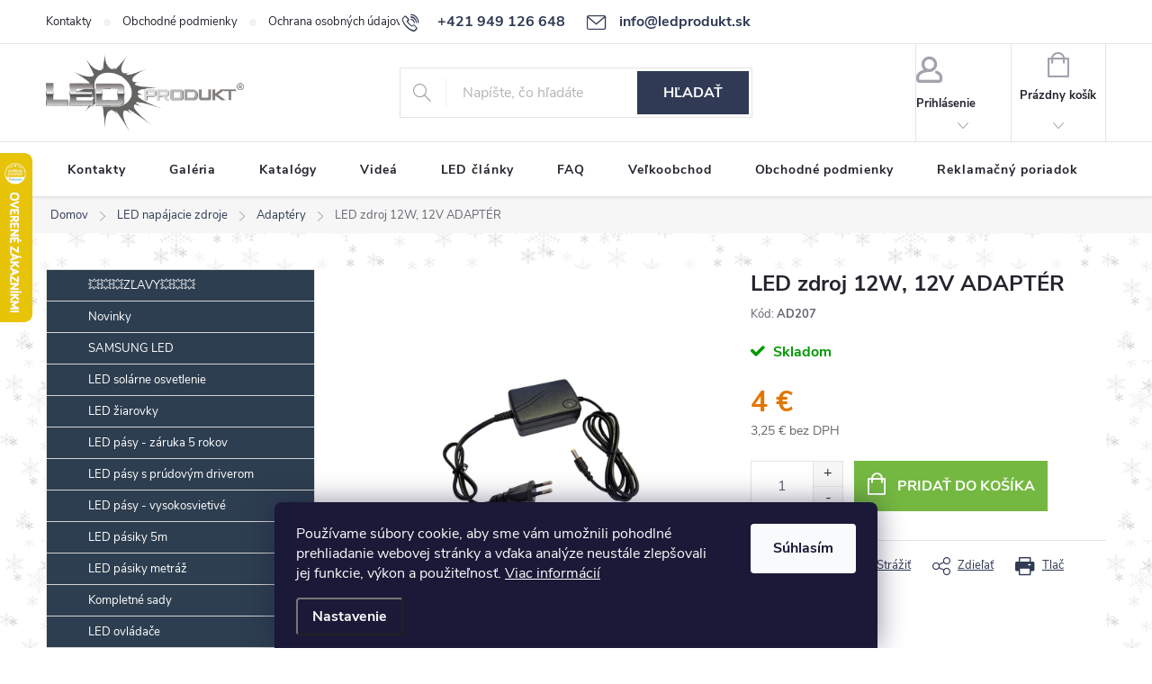

--- FILE ---
content_type: text/html; charset=utf-8
request_url: https://www.ledprodukt.sk/led-zdroj-12w--12v-adapter/
body_size: 34078
content:
<!doctype html><html lang="sk" dir="ltr" class="header-background-light external-fonts-loaded"><head><meta charset="utf-8" /><meta name="viewport" content="width=device-width,initial-scale=1" /><title>LED zdroj 12W, 12V ADAPTÉR - LEDprodukt.sk</title><link rel="preconnect" href="https://cdn.myshoptet.com" /><link rel="dns-prefetch" href="https://cdn.myshoptet.com" /><link rel="preload" href="https://cdn.myshoptet.com/prj/dist/master/cms/libs/jquery/jquery-1.11.3.min.js" as="script" /><link href="https://cdn.myshoptet.com/prj/dist/master/cms/templates/frontend_templates/shared/css/font-face/open-sans.css" rel="stylesheet"><script>
dataLayer = [];
dataLayer.push({'shoptet' : {
    "pageId": 892,
    "pageType": "productDetail",
    "currency": "EUR",
    "currencyInfo": {
        "decimalSeparator": ",",
        "exchangeRate": 1,
        "priceDecimalPlaces": 2,
        "symbol": "\u20ac",
        "symbolLeft": 0,
        "thousandSeparator": " "
    },
    "language": "sk",
    "projectId": 526379,
    "product": {
        "id": 7261,
        "guid": "703f1102-125a-11ed-97d2-ecf4bbd5fcf2",
        "hasVariants": false,
        "codes": [
            {
                "code": "AD207"
            }
        ],
        "code": "AD207",
        "name": "LED zdroj 12W, 12V ADAPT\u00c9R",
        "appendix": "",
        "weight": 0.087999999999999995,
        "manufacturer": "LEDprodukt",
        "manufacturerGuid": "1EF5334ACACC6EBE956EDA0BA3DED3EE",
        "currentCategory": "LED nap\u00e1jacie zdroje | Adapt\u00e9ry",
        "currentCategoryGuid": "4b700160-13c1-11ed-adb3-246e96436e9c",
        "defaultCategory": "LED nap\u00e1jacie zdroje | Adapt\u00e9ry",
        "defaultCategoryGuid": "4b700160-13c1-11ed-adb3-246e96436e9c",
        "currency": "EUR",
        "priceWithVat": 4
    },
    "stocks": [
        {
            "id": "ext",
            "title": "Sklad",
            "isDeliveryPoint": 0,
            "visibleOnEshop": 1
        }
    ],
    "cartInfo": {
        "id": null,
        "freeShipping": false,
        "freeShippingFrom": 90,
        "leftToFreeGift": {
            "formattedPrice": "0 \u20ac",
            "priceLeft": 0
        },
        "freeGift": false,
        "leftToFreeShipping": {
            "priceLeft": 90,
            "dependOnRegion": 0,
            "formattedPrice": "90 \u20ac"
        },
        "discountCoupon": [],
        "getNoBillingShippingPrice": {
            "withoutVat": 0,
            "vat": 0,
            "withVat": 0
        },
        "cartItems": [],
        "taxMode": "ORDINARY"
    },
    "cart": [],
    "customer": {
        "priceRatio": 1,
        "priceListId": 1,
        "groupId": null,
        "registered": false,
        "mainAccount": false
    }
}});
dataLayer.push({'cookie_consent' : {
    "marketing": "denied",
    "analytics": "denied"
}});
document.addEventListener('DOMContentLoaded', function() {
    shoptet.consent.onAccept(function(agreements) {
        if (agreements.length == 0) {
            return;
        }
        dataLayer.push({
            'cookie_consent' : {
                'marketing' : (agreements.includes(shoptet.config.cookiesConsentOptPersonalisation)
                    ? 'granted' : 'denied'),
                'analytics': (agreements.includes(shoptet.config.cookiesConsentOptAnalytics)
                    ? 'granted' : 'denied')
            },
            'event': 'cookie_consent'
        });
    });
});
</script>

<!-- Google Tag Manager -->
<script>(function(w,d,s,l,i){w[l]=w[l]||[];w[l].push({'gtm.start':
new Date().getTime(),event:'gtm.js'});var f=d.getElementsByTagName(s)[0],
j=d.createElement(s),dl=l!='dataLayer'?'&l='+l:'';j.async=true;j.src=
'https://www.googletagmanager.com/gtm.js?id='+i+dl;f.parentNode.insertBefore(j,f);
})(window,document,'script','dataLayer','GTM-KL9HTMG');</script>
<!-- End Google Tag Manager -->

<meta property="og:type" content="website"><meta property="og:site_name" content="ledprodukt.sk"><meta property="og:url" content="https://www.ledprodukt.sk/led-zdroj-12w--12v-adapter/"><meta property="og:title" content="LED zdroj 12W, 12V ADAPTÉR - LEDprodukt.sk"><meta name="author" content="LEDprodukt.sk"><meta name="web_author" content="Shoptet.sk"><meta name="dcterms.rightsHolder" content="www.ledprodukt.sk"><meta name="robots" content="index,follow"><meta property="og:image" content="https://cdn.myshoptet.com/usr/www.ledprodukt.sk/user/shop/big/7261-4_7261-led-zdroj-12w-12v-adapter.png?6310f051"><meta property="og:description" content="12V AC/DC adaptér s výkonom 1A resp. 12W vhodný pre všetky typy LED pásikov. Zdroj má vidlicu do zásuvky na vstupe a konektor jack na výstupe."><meta name="description" content="12V AC/DC adaptér s výkonom 1A resp. 12W vhodný pre všetky typy LED pásikov. Zdroj má vidlicu do zásuvky na vstupe a konektor jack na výstupe."><meta property="product:price:amount" content="4"><meta property="product:price:currency" content="EUR"><style>:root {--color-primary: #303a55;--color-primary-h: 224;--color-primary-s: 28%;--color-primary-l: 26%;--color-primary-hover: #303a55;--color-primary-hover-h: 224;--color-primary-hover-s: 28%;--color-primary-hover-l: 26%;--color-secondary: #74b841;--color-secondary-h: 94;--color-secondary-s: 48%;--color-secondary-l: 49%;--color-secondary-hover: #74b841;--color-secondary-hover-h: 94;--color-secondary-hover-s: 48%;--color-secondary-hover-l: 49%;--color-tertiary: #303a55;--color-tertiary-h: 224;--color-tertiary-s: 28%;--color-tertiary-l: 26%;--color-tertiary-hover: #303a55;--color-tertiary-hover-h: 224;--color-tertiary-hover-s: 28%;--color-tertiary-hover-l: 26%;--color-header-background: #ffffff;--template-font: "Open Sans";--template-headings-font: "Open Sans";--header-background-url: url("[data-uri]");--cookies-notice-background: #1A1937;--cookies-notice-color: #F8FAFB;--cookies-notice-button-hover: #f5f5f5;--cookies-notice-link-hover: #27263f;--templates-update-management-preview-mode-content: "Náhľad aktualizácií šablóny je aktívny pre váš prehliadač."}</style>
    <script>var shoptet = shoptet || {};</script>
    <script src="https://cdn.myshoptet.com/prj/dist/master/shop/dist/main-3g-header.js.05f199e7fd2450312de2.js"></script>
<!-- User include --><!-- service 776(417) html code header -->
<link type="text/css" rel="stylesheet" media="all"  href="https://cdn.myshoptet.com/usr/paxio.myshoptet.com/user/documents/blank/style.css?v1602546"/>
<link href="https://cdn.myshoptet.com/prj/dist/master/shop/dist/font-shoptet-11.css.62c94c7785ff2cea73b2.css" rel="stylesheet">
<link href="https://cdn.myshoptet.com/usr/paxio.myshoptet.com/user/documents/blank/ikony.css?v9" rel="stylesheet">
<link type="text/css" rel="stylesheet" media="screen"  href="https://cdn.myshoptet.com/usr/paxio.myshoptet.com/user/documents/blank/preklady.css?v27" />
<link rel="stylesheet" href="https://cdn.myshoptet.com/usr/paxio.myshoptet.com/user/documents/blank/Slider/slick.css" />
<link rel="stylesheet" href="https://cdn.myshoptet.com/usr/paxio.myshoptet.com/user/documents/blank/Slider/slick-theme.css?v4" />
<link rel="stylesheet" href="https://cdn.myshoptet.com/usr/paxio.myshoptet.com/user/documents/blank/Slider/slick-classic.css?v3" />

<!-- api 427(81) html code header -->
<link rel="stylesheet" href="https://cdn.myshoptet.com/usr/api2.dklab.cz/user/documents/_doplnky/instagram/526379/3/526379_3.css" type="text/css" /><style>
        :root {
            --dklab-instagram-header-color: #000000;  
            --dklab-instagram-header-background: #DDDDDD;  
            --dklab-instagram-font-weight: 700;
            --dklab-instagram-font-size: %;
            --dklab-instagram-logoUrl: url(https://cdn.myshoptet.com/usr/api2.dklab.cz/user/documents/_doplnky/instagram/img/logo-duha.png); 
            --dklab-instagram-logo-size-width: 25px;
            --dklab-instagram-logo-size-height: 25px;                        
            --dklab-instagram-hover-content: 0;                        
            --dklab-instagram-padding: 0px;                        
            --dklab-instagram-border-color: #888888;
            
        }
        </style>
<!-- service 427(81) html code header -->
<link rel="stylesheet" href="https://cdn.myshoptet.com/usr/api2.dklab.cz/user/documents/_doplnky/instagram/font/instagramplus.css" type="text/css" />

<!-- service 619(267) html code header -->
<link href="https://cdn.myshoptet.com/usr/fvstudio.myshoptet.com/user/documents/addons/cartupsell.min.css?24.11.1" rel="stylesheet">
<!-- service 1127(749) html code header -->
<link href="https://cdn.myshoptet.com/usr/fvstudio.myshoptet.com/user/documents/addons/notification.min.css?22.9.2" rel="stylesheet">
<!-- service 654(301) html code header -->
<!-- Prefetch Pobo Page Builder CDN  -->
<link rel="dns-prefetch" href="https://image.pobo.cz">
<link href="https://cdnjs.cloudflare.com/ajax/libs/lightgallery/2.7.2/css/lightgallery.min.css" rel="stylesheet">
<link href="https://cdnjs.cloudflare.com/ajax/libs/lightgallery/2.7.2/css/lg-thumbnail.min.css" rel="stylesheet">


<!-- © Pobo Page Builder  -->
<script>
 	  window.addEventListener("DOMContentLoaded", function () {
		  var po = document.createElement("script");
		  po.type = "text/javascript";
		  po.async = true;
		  po.dataset.url = "https://www.pobo.cz";
			po.dataset.cdn = "https://image.pobo.space";
      po.dataset.tier = "standard";
      po.fetchpriority = "high";
      po.dataset.key = btoa(window.location.host);
		  po.id = "pobo-asset-url";
      po.platform = "shoptet";
      po.synergy = false;
		  po.src = "https://image.pobo.space/assets/editor.js?v=13";

		  var s = document.getElementsByTagName("script")[0];
		  s.parentNode.insertBefore(po, s);
	  });
</script>





<!-- service 1462(1076) html code header -->
<link rel="stylesheet" href="https://cdn.myshoptet.com/usr/webotvurci.myshoptet.com/user/documents/plugin-product-interconnection/css/all.min.css?v=27"> 
<!-- project html code header -->
<link href="/user/documents/edit5.css" rel="stylesheet" />
<script src="https://cdnjs.cloudflare.com/ajax/libs/jquery/3.6.0/jquery.min.js" integrity="sha512-894YE6QWD5I59HgZOGReFYm4dnWc1Qt5NtvYSaNcOP+u1T9qYdvdihz0PPSiiqn/+/3e7Jo4EaG7TubfWGUrMQ==" crossorigin="anonymous" referrerpolicy="no-referrer"></script>
<script src="/user/documents/script6.js" type="text/javascript"></script>
<span class="vo_zakaznik" style="font-size: 13px; text-align: center; display: none; font-weight: normal; background: #ce342c; padding-top: 3px; padding-bottom: 3px; border-bottom: 1px solid #a1c900; color: white;">Oznam: Z dôvodu dovolenky budú objednávky prijaté od 19.12.2025 do 1.1.2026 expedované od 2.1.2026.</span>
<style>
.flag {padding: 4px;}
.extended-description {width: 99%!important; float: none!important;}
#vypocet {background: #fbfbb5; padding: 10px;}
#vypocet select {height: 44px; padding: 0px 35px;}
.overall-wrapper {background-image: url("https://www.ledprodukt.sk/user/documents/snowing50.png"); } 
</style>
<!-- /User include --><link rel="shortcut icon" href="/favicon.ico" type="image/x-icon" /><link rel="canonical" href="https://www.ledprodukt.sk/led-zdroj-12w--12v-adapter/" />    <!-- Global site tag (gtag.js) - Google Analytics -->
    <script async src="https://www.googletagmanager.com/gtag/js?id=G-HHCTB9902K"></script>
    <script>
        
        window.dataLayer = window.dataLayer || [];
        function gtag(){dataLayer.push(arguments);}
        

                    console.debug('default consent data');

            gtag('consent', 'default', {"ad_storage":"denied","analytics_storage":"denied","ad_user_data":"denied","ad_personalization":"denied","wait_for_update":500});
            dataLayer.push({
                'event': 'default_consent'
            });
        
        gtag('js', new Date());

                gtag('config', 'UA-25155494-2', { 'groups': "UA" });
        
                gtag('config', 'G-HHCTB9902K', {"groups":"GA4","send_page_view":false,"content_group":"productDetail","currency":"EUR","page_language":"sk"});
        
                gtag('config', 'AW-1015498833', {"allow_enhanced_conversions":true});
        
        
        
        
        
                    gtag('event', 'page_view', {"send_to":"GA4","page_language":"sk","content_group":"productDetail","currency":"EUR"});
        
                gtag('set', 'currency', 'EUR');

        gtag('event', 'view_item', {
            "send_to": "UA",
            "items": [
                {
                    "id": "AD207",
                    "name": "LED zdroj 12W, 12V ADAPT\u00c9R",
                    "category": "LED nap\u00e1jacie zdroje \/ Adapt\u00e9ry",
                                        "brand": "LEDprodukt",
                                                            "price": 3.25
                }
            ]
        });
        
        
        
        
        
                    gtag('event', 'view_item', {"send_to":"GA4","page_language":"sk","content_group":"productDetail","value":3.25,"currency":"EUR","items":[{"item_id":"AD207","item_name":"LED zdroj 12W, 12V ADAPT\u00c9R","item_brand":"LEDprodukt","item_category":"LED nap\u00e1jacie zdroje","item_category2":"Adapt\u00e9ry","price":3.25,"quantity":1,"index":0}]});
        
        
        
        
        
        
        
        document.addEventListener('DOMContentLoaded', function() {
            if (typeof shoptet.tracking !== 'undefined') {
                for (var id in shoptet.tracking.bannersList) {
                    gtag('event', 'view_promotion', {
                        "send_to": "UA",
                        "promotions": [
                            {
                                "id": shoptet.tracking.bannersList[id].id,
                                "name": shoptet.tracking.bannersList[id].name,
                                "position": shoptet.tracking.bannersList[id].position
                            }
                        ]
                    });
                }
            }

            shoptet.consent.onAccept(function(agreements) {
                if (agreements.length !== 0) {
                    console.debug('gtag consent accept');
                    var gtagConsentPayload =  {
                        'ad_storage': agreements.includes(shoptet.config.cookiesConsentOptPersonalisation)
                            ? 'granted' : 'denied',
                        'analytics_storage': agreements.includes(shoptet.config.cookiesConsentOptAnalytics)
                            ? 'granted' : 'denied',
                                                                                                'ad_user_data': agreements.includes(shoptet.config.cookiesConsentOptPersonalisation)
                            ? 'granted' : 'denied',
                        'ad_personalization': agreements.includes(shoptet.config.cookiesConsentOptPersonalisation)
                            ? 'granted' : 'denied',
                        };
                    console.debug('update consent data', gtagConsentPayload);
                    gtag('consent', 'update', gtagConsentPayload);
                    dataLayer.push(
                        { 'event': 'update_consent' }
                    );
                }
            });
        });
    </script>
</head><body class="desktop id-892 in-54-led-adaptery template-11 type-product type-detail multiple-columns-body columns-mobile-2 columns-3 blank-mode blank-mode-css ums_forms_redesign--off ums_a11y_category_page--on ums_discussion_rating_forms--off ums_flags_display_unification--on ums_a11y_login--on mobile-header-version-1">
        <div id="fb-root"></div>
        <script>
            window.fbAsyncInit = function() {
                FB.init({
//                    appId            : 'your-app-id',
                    autoLogAppEvents : true,
                    xfbml            : true,
                    version          : 'v19.0'
                });
            };
        </script>
        <script async defer crossorigin="anonymous" src="https://connect.facebook.net/sk_SK/sdk.js"></script>
<!-- Google Tag Manager (noscript) -->
<noscript><iframe src="https://www.googletagmanager.com/ns.html?id=GTM-KL9HTMG"
height="0" width="0" style="display:none;visibility:hidden"></iframe></noscript>
<!-- End Google Tag Manager (noscript) -->

    <div class="siteCookies siteCookies--bottom siteCookies--dark js-siteCookies" role="dialog" data-testid="cookiesPopup" data-nosnippet>
        <div class="siteCookies__form">
            <div class="siteCookies__content">
                <div class="siteCookies__text">
                    Používame súbory cookie, aby sme vám umožnili pohodlné prehliadanie webovej stránky a vďaka analýze neustále zlepšovali jej funkcie, výkon a použiteľnosť. <a href="/podmienky-ochrany-osobnych-udajov/" target="_blank" rel="noopener noreferrer">Viac informácií</a>
                </div>
                <p class="siteCookies__links">
                    <button class="siteCookies__link js-cookies-settings" aria-label="Nastavenia cookies" data-testid="cookiesSettings">Nastavenie</button>
                </p>
            </div>
            <div class="siteCookies__buttonWrap">
                                <button class="siteCookies__button js-cookiesConsentSubmit" value="all" aria-label="Prijať cookies" data-testid="buttonCookiesAccept">Súhlasím</button>
            </div>
        </div>
        <script>
            document.addEventListener("DOMContentLoaded", () => {
                const siteCookies = document.querySelector('.js-siteCookies');
                document.addEventListener("scroll", shoptet.common.throttle(() => {
                    const st = document.documentElement.scrollTop;
                    if (st > 1) {
                        siteCookies.classList.add('siteCookies--scrolled');
                    } else {
                        siteCookies.classList.remove('siteCookies--scrolled');
                    }
                }, 100));
            });
        </script>
    </div>
<a href="#content" class="skip-link sr-only">Prejsť na obsah</a><div class="overall-wrapper"><div class="user-action"><div class="container">
    <div class="user-action-in">
                    <div id="login" class="user-action-login popup-widget login-widget" role="dialog" aria-labelledby="loginHeading">
        <div class="popup-widget-inner">
                            <h2 id="loginHeading">Prihlásenie k vášmu účtu</h2><div id="customerLogin"><form action="/action/Customer/Login/" method="post" id="formLoginIncluded" class="csrf-enabled formLogin" data-testid="formLogin"><input type="hidden" name="referer" value="" /><div class="form-group"><div class="input-wrapper email js-validated-element-wrapper no-label"><input type="email" name="email" class="form-control" autofocus placeholder="E-mailová adresa (napr. jan@novak.sk)" data-testid="inputEmail" autocomplete="email" required /></div></div><div class="form-group"><div class="input-wrapper password js-validated-element-wrapper no-label"><input type="password" name="password" class="form-control" placeholder="Heslo" data-testid="inputPassword" autocomplete="current-password" required /><span class="no-display">Nemôžete vyplniť toto pole</span><input type="text" name="surname" value="" class="no-display" /></div></div><div class="form-group"><div class="login-wrapper"><button type="submit" class="btn btn-secondary btn-text btn-login" data-testid="buttonSubmit">Prihlásiť sa</button><div class="password-helper"><a href="/registracia/" data-testid="signup" rel="nofollow">Nová registrácia</a><a href="/klient/zabudnute-heslo/" rel="nofollow">Zabudnuté heslo</a></div></div></div></form>
</div>                    </div>
    </div>

                            <div id="cart-widget" class="user-action-cart popup-widget cart-widget loader-wrapper" data-testid="popupCartWidget" role="dialog" aria-hidden="true">
    <div class="popup-widget-inner cart-widget-inner place-cart-here">
        <div class="loader-overlay">
            <div class="loader"></div>
        </div>
    </div>

    <div class="cart-widget-button">
        <a href="/kosik/" class="btn btn-conversion" id="continue-order-button" rel="nofollow" data-testid="buttonNextStep">Pokračovať do košíka</a>
    </div>
</div>
            </div>
</div>
</div><div class="top-navigation-bar" data-testid="topNavigationBar">

    <div class="container">

        <div class="top-navigation-contacts">
            <strong>Zákaznícka podpora:</strong><a href="tel:+421949126648" class="project-phone" aria-label="Zavolať na +421949126648" data-testid="contactboxPhone"><span>+421 949 126 648</span></a><a href="mailto:info@ledprodukt.sk" class="project-email" data-testid="contactboxEmail"><span>info@ledprodukt.sk</span></a>        </div>

                            <div class="top-navigation-menu">
                <div class="top-navigation-menu-trigger"></div>
                <ul class="top-navigation-bar-menu">
                                            <li class="top-navigation-menu-item-29">
                            <a href="/17-kontakty/">Kontakty</a>
                        </li>
                                            <li class="top-navigation-menu-item-39">
                            <a href="/obchodne-podmienky/">Obchodné podmienky</a>
                        </li>
                                            <li class="top-navigation-menu-item-691">
                            <a href="/podmienky-ochrany-osobnych-udajov/">Ochrana osobných údajov</a>
                        </li>
                                            <li class="top-navigation-menu-item-1144">
                            <a href="/reklamacny-poriadok/">Reklamačný poriadok</a>
                        </li>
                                    </ul>
                <ul class="top-navigation-bar-menu-helper"></ul>
            </div>
        
        <div class="top-navigation-tools top-navigation-tools--language">
            <div class="responsive-tools">
                <a href="#" class="toggle-window" data-target="search" aria-label="Hľadať" data-testid="linkSearchIcon"></a>
                                                            <a href="#" class="toggle-window" data-target="login"></a>
                                                    <a href="#" class="toggle-window" data-target="navigation" aria-label="Menu" data-testid="hamburgerMenu"></a>
            </div>
                        <button class="top-nav-button top-nav-button-login toggle-window" type="button" data-target="login" aria-haspopup="dialog" aria-controls="login" aria-expanded="false" data-testid="signin"><span>Prihlásenie</span></button>        </div>

    </div>

</div>
<header id="header"><div class="container navigation-wrapper">
    <div class="header-top">
        <div class="site-name-wrapper">
            <div class="site-name"><a href="/" data-testid="linkWebsiteLogo"><img src="https://cdn.myshoptet.com/usr/www.ledprodukt.sk/user/logos/led_produkt.png" alt="LEDprodukt.sk" fetchpriority="low" /></a></div>        </div>
        <div class="search" itemscope itemtype="https://schema.org/WebSite">
            <meta itemprop="headline" content="Adaptéry"/><meta itemprop="url" content="https://www.ledprodukt.sk"/><meta itemprop="text" content="12V AC/DC adaptér s výkonom 1A resp. 12W vhodný pre všetky typy LED pásikov. Zdroj má vidlicu do zásuvky na vstupe a konektor jack na výstupe."/>            <form action="/action/ProductSearch/prepareString/" method="post"
    id="formSearchForm" class="search-form compact-form js-search-main"
    itemprop="potentialAction" itemscope itemtype="https://schema.org/SearchAction" data-testid="searchForm">
    <fieldset>
        <meta itemprop="target"
            content="https://www.ledprodukt.sk/vyhladavanie/?string={string}"/>
        <input type="hidden" name="language" value="sk"/>
        
            
<input
    type="search"
    name="string"
        class="query-input form-control search-input js-search-input"
    placeholder="Napíšte, čo hľadáte"
    autocomplete="off"
    required
    itemprop="query-input"
    aria-label="Vyhľadávanie"
    data-testid="searchInput"
>
            <button type="submit" class="btn btn-default" data-testid="searchBtn">Hľadať</button>
        
    </fieldset>
</form>
        </div>
        <div class="navigation-buttons">
                
    <a href="/kosik/" class="btn btn-icon toggle-window cart-count" data-target="cart" data-hover="true" data-redirect="true" data-testid="headerCart" rel="nofollow" aria-haspopup="dialog" aria-expanded="false" aria-controls="cart-widget">
        
                <span class="sr-only">Nákupný košík</span>
        
            <span class="cart-price visible-lg-inline-block" data-testid="headerCartPrice">
                                    Prázdny košík                            </span>
        
    
            </a>
        </div>
    </div>
    <nav id="navigation" aria-label="Hlavné menu" data-collapsible="true"><div class="navigation-in menu"><ul class="menu-level-1" role="menubar" data-testid="headerMenuItems"><li class="menu-item-29" role="none"><a href="/17-kontakty/" data-testid="headerMenuItem" role="menuitem" aria-expanded="false"><b>Kontakty</b></a></li>
<li class="menu-item-1138" role="none"><a href="/7-led-galeria/" data-testid="headerMenuItem" role="menuitem" aria-expanded="false"><b>Galéria</b></a></li>
<li class="menu-item-1194" role="none"><a href="/katalogy/" data-testid="headerMenuItem" role="menuitem" aria-expanded="false"><b>Katalógy</b></a></li>
<li class="menu-item-1087" role="none"><a href="/9-videa-s-led-osvetlenim/" data-testid="headerMenuItem" role="menuitem" aria-expanded="false"><b>Videá</b></a></li>
<li class="menu-item-1078" role="none"><a href="/16-clanky/" data-testid="headerMenuItem" role="menuitem" aria-expanded="false"><b>LED články</b></a></li>
<li class="menu-item-1081" role="none"><a href="/23-faq-najcastejsie-otazky/" data-testid="headerMenuItem" role="menuitem" aria-expanded="false"><b>FAQ</b></a></li>
<li class="menu-item-1135" role="none"><a href="/14-velkoobchodna-spolupraca/" data-testid="headerMenuItem" role="menuitem" aria-expanded="false"><b>Veľkoobchod</b></a></li>
<li class="menu-item-39" role="none"><a href="/obchodne-podmienky/" data-testid="headerMenuItem" role="menuitem" aria-expanded="false"><b>Obchodné podmienky</b></a></li>
<li class="menu-item-1144" role="none"><a href="/reklamacny-poriadok/" data-testid="headerMenuItem" role="menuitem" aria-expanded="false"><b>Reklamačný poriadok</b></a></li>
<li class="appended-category menu-item-1206" role="none"><a href="/zlavy/"><b>💥💥💥ZĽAVY💥💥💥</b></a></li><li class="appended-category menu-item-1147" role="none"><a href="/novinky/"><b>Novinky</b></a></li><li class="appended-category menu-item-1324" role="none"><a href="/samsung-led/"><b>SAMSUNG LED</b></a></li><li class="appended-category menu-item-1188" role="none"><a href="/led-solarne-lampy/"><b>LED solárne osvetlenie</b></a></li><li class="appended-category menu-item-739 ext" role="none"><a href="/67-led-ziarovky/"><b>LED žiarovky</b><span class="submenu-arrow" role="menuitem"></span></a><ul class="menu-level-2 menu-level-2-appended" role="menu"><li class="menu-item-973" role="none"><a href="/68-gu10-bodovky/" data-testid="headerMenuItem" role="menuitem"><span>GU10 - bodovky</span></a></li><li class="menu-item-976" role="none"><a href="/69-led-ziarovky-e27/" data-testid="headerMenuItem" role="menuitem"><span>E27</span></a></li><li class="menu-item-979" role="none"><a href="/102-e27-stmievatelne/" data-testid="headerMenuItem" role="menuitem"><span>E27 stmievateľné</span></a></li><li class="menu-item-982" role="none"><a href="/70-led-ziarovky-e14/" data-testid="headerMenuItem" role="menuitem"><span>E14</span></a></li><li class="menu-item-985" role="none"><a href="/71-mr16/" data-testid="headerMenuItem" role="menuitem"><span>MR16</span></a></li><li class="menu-item-988" role="none"><a href="/114-led-ziarovky-g9/" data-testid="headerMenuItem" role="menuitem"><span>G9</span></a></li><li class="menu-item-991" role="none"><a href="/172-redukcie-patic-ziaroviek/" data-testid="headerMenuItem" role="menuitem"><span>Redukcie</span></a></li><li class="menu-item-994" role="none"><a href="/176-stmievatelne-led-ziarovky-dual-white/" data-testid="headerMenuItem" role="menuitem"><span>LED žiarovky DUAL-WHITE</span></a></li><li class="menu-item-1000" role="none"><a href="/178-stmievatelne-led-ziarovky-dual-whitergb/" data-testid="headerMenuItem" role="menuitem"><span>LED žiarovky DUAL-WHITE+RGB</span></a></li></ul></li><li class="appended-category menu-item-793" role="none"><a href="/206-profi-led-pasy-osram-zaruka-5-rokov/"><b>LED pásy - záruka 5 rokov</b></a></li><li class="appended-category menu-item-796" role="none"><a href="/210-led-pasy-s-prudovym-driverom/"><b>LED pásy s prúdovým driverom</b></a></li><li class="appended-category menu-item-1156" role="none"><a href="/led-pasy-vysokosvietive/"><b>LED pásy - vysokosvietivé</b></a></li><li class="appended-category menu-item-733 ext" role="none"><a href="/13-led-pasiky-5m/"><b>LED pásiky 5m</b><span class="submenu-arrow" role="menuitem"></span></a><ul class="menu-level-2 menu-level-2-appended" role="menu"><li class="menu-item-1233" role="none"><a href="/vysokosvietive-led-pasiky-5m/" data-testid="headerMenuItem" role="menuitem"><span>Vysokosvietivé</span></a></li><li class="menu-item-1039" role="none"><a href="/18-biele-led-pasiky-5m/" data-testid="headerMenuItem" role="menuitem"><span>Biele</span></a></li><li class="menu-item-1042" role="none"><a href="/20-rgb-led-pasiky-5m/" data-testid="headerMenuItem" role="menuitem"><span>RGB</span></a></li><li class="menu-item-1045" role="none"><a href="/131-rgb-w/" data-testid="headerMenuItem" role="menuitem"><span>RGB-W</span></a></li><li class="menu-item-1048" role="none"><a href="/130-profi-led-pasy/" data-testid="headerMenuItem" role="menuitem"><span>PROFI</span></a></li><li class="menu-item-1051" role="none"><a href="/133-dual-white/" data-testid="headerMenuItem" role="menuitem"><span>Dual White</span></a></li><li class="menu-item-1054" role="none"><a href="/19-farebne-led-pasiky-5m/" data-testid="headerMenuItem" role="menuitem"><span>Farebné</span></a></li><li class="menu-item-1227" role="none"><a href="/cob-led-pasiky-5m/" data-testid="headerMenuItem" role="menuitem"><span>COB</span></a></li><li class="menu-item-1236" role="none"><a href="/smd1808-cri-97--led-pasiky-5m/" data-testid="headerMenuItem" role="menuitem"><span>SMD1808 CRI 97+</span></a></li><li class="menu-item-1326" role="none"><a href="/digitalne-led-pasy/" data-testid="headerMenuItem" role="menuitem"><span>DIGITÁLNE</span></a></li><li class="menu-item-1341" role="none"><a href="/neon-flex-pasy/" data-testid="headerMenuItem" role="menuitem"><span>Neon FLEX</span></a></li><li class="menu-item-1380" role="none"><a href="/led-pasy-do-sauny/" data-testid="headerMenuItem" role="menuitem"><span>do Sauny</span></a></li></ul></li><li class="appended-category menu-item-736 ext" role="none"><a href="/14-led-pasiky-metraz/"><b>LED pásiky metráž</b><span class="submenu-arrow" role="menuitem"></span></a><ul class="menu-level-2 menu-level-2-appended" role="menu"><li class="menu-item-1239" role="none"><a href="/vysokosvietive-led-pasiky-metraz/" data-testid="headerMenuItem" role="menuitem"><span>Vysokosvietivé🔝</span></a></li><li class="menu-item-1057" role="none"><a href="/24-biele-led-pasy-na-mieru/" data-testid="headerMenuItem" role="menuitem"><span>Biele</span></a></li><li class="menu-item-1060" role="none"><a href="/26-rgb-led-pasy-na-mieru/" data-testid="headerMenuItem" role="menuitem"><span>RGB</span></a></li><li class="menu-item-1063" role="none"><a href="/190-rgbw-led-pasy-na-mieru/" data-testid="headerMenuItem" role="menuitem"><span>RGB-W</span></a></li><li class="menu-item-1066" role="none"><a href="/149-profi-led-pasy-na-mieru/" data-testid="headerMenuItem" role="menuitem"><span>PROFI</span></a></li><li class="menu-item-1069" role="none"><a href="/194-dual-white/" data-testid="headerMenuItem" role="menuitem"><span>Dual White</span></a></li><li class="menu-item-1072" role="none"><a href="/25-farebne-led-pasy-na-mieru/" data-testid="headerMenuItem" role="menuitem"><span>Farebné</span></a></li><li class="menu-item-1230" role="none"><a href="/cob-led-pasiky-metraz/" data-testid="headerMenuItem" role="menuitem"><span>COB</span></a></li><li class="menu-item-1242" role="none"><a href="/smd1808-cri-97--led-pasiky-metraz/" data-testid="headerMenuItem" role="menuitem"><span>SMD1808 CRI 97+</span></a></li><li class="menu-item-1337" role="none"><a href="/led-pasy-na-osvetlenie-potravin/" data-testid="headerMenuItem" role="menuitem"><span>Pre Gastro</span></a></li></ul></li><li class="appended-category menu-item-742 ext" role="none"><a href="/15-kompletne-sady-led-pasiky/"><b>Kompletné sady</b><span class="submenu-arrow" role="menuitem"></span></a><ul class="menu-level-2 menu-level-2-appended" role="menu"><li class="menu-item-1021" role="none"><a href="/28-rgb-led-pasiky-kompletne-sady/" data-testid="headerMenuItem" role="menuitem"><span>RGB</span></a></li><li class="menu-item-1024" role="none"><a href="/29-biele-led-pasiky-kompletne-sady/" data-testid="headerMenuItem" role="menuitem"><span>Biele</span></a></li><li class="menu-item-1027" role="none"><a href="/30-farebne-led-pasiky-kompletne-sady/" data-testid="headerMenuItem" role="menuitem"><span>Farebné</span></a></li><li class="menu-item-1030" role="none"><a href="/126-dual-white/" data-testid="headerMenuItem" role="menuitem"><span>DUAL-WHITE</span></a></li><li class="menu-item-1033" role="none"><a href="/134-rgbw-led-pasy-kompletne-sady/" data-testid="headerMenuItem" role="menuitem"><span>RGB-W</span></a></li><li class="menu-item-1036" role="none"><a href="/135-kompletne-sady-profi/" data-testid="headerMenuItem" role="menuitem"><span>PROFI</span></a></li><li class="menu-item-1177" role="none"><a href="/prudovy-driver/" data-testid="headerMenuItem" role="menuitem"><span>Prúdový driver</span></a></li></ul></li><li class="appended-category menu-item-745 ext" role="none"><a href="/17-led-ovladace/"><b>LED ovládače</b><span class="submenu-arrow" role="menuitem"></span></a><ul class="menu-level-2 menu-level-2-appended" role="menu"><li class="menu-item-928" role="none"><a href="/66-dialkove-ovladace-pre-rgb-led-pasiky/" data-testid="headerMenuItem" role="menuitem"><span>Pre RGB LED pásiky</span></a></li><li class="menu-item-931" role="none"><a href="/23-dialkove-ovladace-pre-jednofarebne-led-pasiky/" data-testid="headerMenuItem" role="menuitem"><span>Pre jednofarebné LED pásiky</span></a></li><li class="menu-item-934" role="none"><a href="/108-dialkove-ovladace-dual-white/" data-testid="headerMenuItem" role="menuitem"><span>Dual White</span></a></li><li class="menu-item-937" role="none"><a href="/132-dialkove-ovladace-pre-rgb-w-led-pasiky/" data-testid="headerMenuItem" role="menuitem"><span>Pre RGB-W LED pásiky</span></a></li><li class="menu-item-940" role="none"><a href="/161-triakove-led-ovladace/" data-testid="headerMenuItem" role="menuitem"><span>Triakové ovládače</span></a></li><li class="menu-item-943" role="none"><a href="/173-dialkove-ovladace-pre-rgb-dual-white-led-pasy/" data-testid="headerMenuItem" role="menuitem"><span>Pre RGB + DUAL WHITE LED pásiky</span></a></li><li class="menu-item-946" role="none"><a href="/227-led-stmievanie-01-10v/" data-testid="headerMenuItem" role="menuitem"><span>LED stmievanie 0/1-10V</span></a></li><li class="menu-item-1258" role="none"><a href="/smart-home/" data-testid="headerMenuItem" role="menuitem"><span>Smart Home</span></a></li><li class="menu-item-1329" role="none"><a href="/digitalne/" data-testid="headerMenuItem" role="menuitem"><span>Digitálne</span></a></li><li class="menu-item-1383" role="none"><a href="/schodiskove-ovladace/" data-testid="headerMenuItem" role="menuitem"><span>Schodiskové ovládače</span></a></li></ul></li><li class="appended-category menu-item-748 ext" role="none"><a href="/53-led-napajacie-zdroje/"><b>LED napájacie zdroje</b><span class="submenu-arrow" role="menuitem"></span></a><ul class="menu-level-2 menu-level-2-appended" role="menu"><li class="menu-item-892" role="none"><a href="/54-led-adaptery/" data-testid="headerMenuItem" role="menuitem"><span>Adaptéry</span></a></li><li class="menu-item-895" role="none"><a href="/55-led-montazne-napajacie-zdroje/" data-testid="headerMenuItem" role="menuitem"><span>Montážne</span></a></li><li class="menu-item-898" role="none"><a href="/56-led-vodeodolne-napajacie-zdroje/" data-testid="headerMenuItem" role="menuitem"><span>Vodeodolné</span></a></li><li class="menu-item-901" role="none"><a href="/110-led-napajacie-zdroje-nabytkove/" data-testid="headerMenuItem" role="menuitem"><span>Nábytkové</span></a></li><li class="menu-item-904" role="none"><a href="/111-led-napajacie-zdroje-na-din-listu/" data-testid="headerMenuItem" role="menuitem"><span>Na DIN lištu</span></a></li><li class="menu-item-907" role="none"><a href="/125-mean-well/" data-testid="headerMenuItem" role="menuitem"><span>MEAN WELL</span></a></li><li class="menu-item-910" role="none"><a href="/211-glp-mled/" data-testid="headerMenuItem" role="menuitem"><span>MLED IP67</span></a></li><li class="menu-item-1183" role="none"><a href="/do-krabice/" data-testid="headerMenuItem" role="menuitem"><span>Do krabice</span></a></li><li class="menu-item-913" role="none"><a href="/228-led-napajacie-zdroje-stmievatelne/" data-testid="headerMenuItem" role="menuitem"><span>Stmievateľné</span></a></li><li class="menu-item-1344" role="none"><a href="/pre-led-panely/" data-testid="headerMenuItem" role="menuitem"><span>Zdroje pre LED panely</span></a></li></ul></li><li class="appended-category menu-item-751 ext" role="none"><a href="/57-led-listy-profily/"><b>LED lišty, profily</b><span class="submenu-arrow" role="menuitem"></span></a><ul class="menu-level-2 menu-level-2-appended" role="menu"><li class="menu-item-1203" role="none"><a href="/profily-do-sdk/" data-testid="headerMenuItem" role="menuitem"><span>Profily do SDK</span></a></li><li class="menu-item-1009" role="none"><a href="/167-povrchove-led-profily/" data-testid="headerMenuItem" role="menuitem"><span>Povrchové profily</span></a></li><li class="menu-item-1012" role="none"><a href="/168-rohove-led-profily/" data-testid="headerMenuItem" role="menuitem"><span>Rohové profily</span></a></li><li class="menu-item-1015" role="none"><a href="/169-zapustene-led-profily/" data-testid="headerMenuItem" role="menuitem"><span>Zapustené profily</span></a></li><li class="menu-item-1331" role="none"><a href="/ohybne-profily/" data-testid="headerMenuItem" role="menuitem"><span>Ohybné profily</span></a></li><li class="menu-item-1347" role="none"><a href="/podlahove-profily/" data-testid="headerMenuItem" role="menuitem"><span>Podlahové profily</span></a></li><li class="menu-item-1377" role="none"><a href="/schodove-profily/" data-testid="headerMenuItem" role="menuitem"><span>Schodové profily</span></a></li><li class="menu-item-1018" role="none"><a href="/170-specialne-led-profily/" data-testid="headerMenuItem" role="menuitem"><span>Špeciálne profily</span></a></li><li class="menu-item-1386" role="none"><a href="/led-profily-na-vyrobu-svietidiel/" data-testid="headerMenuItem" role="menuitem"><span>LED profily na výrobu svietidiel🆕</span></a></li><li class="menu-item-1150" role="none"><a href="/100m-balenia/" data-testid="headerMenuItem" role="menuitem"><span>100m balenia</span></a></li><li class="menu-item-1141" role="none"><a href="/krytky/" data-testid="headerMenuItem" role="menuitem"><span>Krytky</span></a></li><li class="menu-item-1006" role="none"><a href="/100-prislusenstvo-pre-led-listy/" data-testid="headerMenuItem" role="menuitem"><span>Príslušenstvo</span></a></li></ul></li><li class="appended-category menu-item-754 ext" role="none"><a href="/58-spojky-konektory-vodice/"><b>Spojky, konektory, vodiče</b><span class="submenu-arrow" role="menuitem"></span></a><ul class="menu-level-2 menu-level-2-appended" role="menu"><li class="menu-item-949" role="none"><a href="/212-pre-jednofarebne-led-pasy/" data-testid="headerMenuItem" role="menuitem"><span>Pre jednofarebné LED pásy</span></a></li><li class="menu-item-952" role="none"><a href="/213-pre-rgb-led-pasy/" data-testid="headerMenuItem" role="menuitem"><span>Pre RGB LED pásy</span></a></li><li class="menu-item-955" role="none"><a href="/214-pre-rgbw-led-pasy/" data-testid="headerMenuItem" role="menuitem"><span>Pre RGBW LED pásy</span></a></li><li class="menu-item-958" role="none"><a href="/247-pre-cob-led-pasy/" data-testid="headerMenuItem" role="menuitem"><span>Pre COB LED pásy</span></a></li><li class="menu-item-961" role="none"><a href="/215-dvojlinky-vodice/" data-testid="headerMenuItem" role="menuitem"><span>Dvojlinky, vodiče</span></a></li><li class="menu-item-964" role="none"><a href="/216-konektory/" data-testid="headerMenuItem" role="menuitem"><span>Konektory</span></a></li><li class="menu-item-967" role="none"><a href="/217-flexo-snury/" data-testid="headerMenuItem" role="menuitem"><span>Flexo šnúry</span></a></li><li class="menu-item-970" role="none"><a href="/218-ostatne/" data-testid="headerMenuItem" role="menuitem"><span>Obojstranné lepiace pásky</span></a></li></ul></li><li class="appended-category menu-item-757" role="none"><a href="/59-led-reflektory/"><b>LED reflektory</b></a></li><li class="appended-category menu-item-760 ext" role="none"><a href="/63-led-panely/"><b>LED panely</b><span class="submenu-arrow" role="menuitem"></span></a><ul class="menu-level-2 menu-level-2-appended" role="menu"><li class="menu-item-916" role="none"><a href="/248-velke-led-panely/" data-testid="headerMenuItem" role="menuitem"><span>Veľké LED panely</span></a></li><li class="menu-item-919" role="none"><a href="/249-male-led-panely/" data-testid="headerMenuItem" role="menuitem"><span>Malé LED panely</span></a></li><li class="menu-item-922" role="none"><a href="/250-stmievatelne-led-panely/" data-testid="headerMenuItem" role="menuitem"><span>Stmievateľné LED panely</span></a></li><li class="menu-item-925" role="none"><a href="/251-rgb-dual-white-panely/" data-testid="headerMenuItem" role="menuitem"><span>RGB + Dual White panely</span></a></li></ul></li><li class="appended-category menu-item-763" role="none"><a href="/244-stropne-svietidla/"><b>LED stropné svietidlá</b></a></li><li class="appended-category menu-item-766" role="none"><a href="/60-led-moduly/"><b>LED moduly</b></a></li><li class="appended-category menu-item-769" role="none"><a href="/65-led-poulicne-svietidla/"><b>LED pouličné svietidlá</b></a></li><li class="appended-category menu-item-772" role="none"><a href="/255-led-priemyselne-svietidla/"><b>LED priemyselné svietidlá</b></a></li><li class="appended-category menu-item-775" role="none"><a href="/241-vodeodolne-stropne-led-svietidla/"><b>LED prachotesné svietidlá</b></a></li><li class="appended-category menu-item-778" role="none"><a href="/112-led-osvetlenie-dual-white/"><b>LED osvetlenie DUAL-WHITE</b></a></li><li class="appended-category menu-item-781" role="none"><a href="/116-led-moduly-do-stropnych-svietidiel/"><b>LED moduly do stropných svietidiel</b></a></li><li class="appended-category menu-item-784" role="none"><a href="/158-podhladove-svietidla-ramiky/"><b>Podhľadové svietidlá - rámiky</b></a></li><li class="appended-category menu-item-787" role="none"><a href="/226-pohybove-senzory-230v/"><b>Pohybové senzory 230V</b></a></li><li class="appended-category menu-item-1191 ext" role="none"><a href="/led-neon-napisy-a-loga/"><b>LED neon nápisy a logá</b><span class="submenu-arrow" role="menuitem"></span></a><ul class="menu-level-2 menu-level-2-appended" role="menu"><li class="menu-item-1353" role="none"><a href="/svadobne-led-neony/" data-testid="headerMenuItem" role="menuitem"><span>Svadobné</span></a></li><li class="menu-item-1356" role="none"><a href="/detske-neon-loga-a-napisy/" data-testid="headerMenuItem" role="menuitem"><span>Detské</span></a></li><li class="menu-item-1359" role="none"><a href="/filmove-a-hudobne-neon-led-napisy/" data-testid="headerMenuItem" role="menuitem"><span>Film a Hudba</span></a></li><li class="menu-item-1362" role="none"><a href="/led-neon-napisy-pre-podniky/" data-testid="headerMenuItem" role="menuitem"><span>Prevádzky a podniky</span></a></li></ul></li><li class="appended-category menu-item-790" role="none"><a href="/259-led-zrkadla/"><b>LED zrkadlá</b></a></li><li class="appended-category menu-item-1365 ext" role="none"><a href="/led-svietidla-lustre/"><b>LED svietidlá / lustre</b><span class="submenu-arrow" role="menuitem"></span></a><ul class="menu-level-2 menu-level-2-appended" role="menu"><li class="menu-item-1371" role="none"><a href="/zavesne-svietidla/" data-testid="headerMenuItem" role="menuitem"><span>Závesné svietidlá</span></a></li><li class="menu-item-1368" role="none"><a href="/stropne-svietidla/" data-testid="headerMenuItem" role="menuitem"><span>Stropné svietidlá</span></a></li></ul></li></ul>
    <ul class="navigationActions" role="menu">
                            <li role="none">
                                    <a href="/login/?backTo=%2Fled-zdroj-12w--12v-adapter%2F" rel="nofollow" data-testid="signin" role="menuitem"><span>Prihlásenie</span></a>
                            </li>
                        </ul>
</div><span class="navigation-close"></span></nav><div class="menu-helper" data-testid="hamburgerMenu"><span>Viac</span></div>
</div></header><!-- / header -->


                    <div class="container breadcrumbs-wrapper">
            <div class="breadcrumbs" itemscope itemtype="https://schema.org/BreadcrumbList">
                                                                            <span id="navigation-first" data-basetitle="LEDprodukt.sk" itemprop="itemListElement" itemscope itemtype="https://schema.org/ListItem">
                <a href="/" itemprop="item" ><span itemprop="name">Domov</span></a>
                <span class="navigation-bullet">/</span>
                <meta itemprop="position" content="1" />
            </span>
                                <span id="navigation-1" itemprop="itemListElement" itemscope itemtype="https://schema.org/ListItem">
                <a href="/53-led-napajacie-zdroje/" itemprop="item" data-testid="breadcrumbsSecondLevel"><span itemprop="name">LED napájacie zdroje</span></a>
                <span class="navigation-bullet">/</span>
                <meta itemprop="position" content="2" />
            </span>
                                <span id="navigation-2" itemprop="itemListElement" itemscope itemtype="https://schema.org/ListItem">
                <a href="/54-led-adaptery/" itemprop="item" data-testid="breadcrumbsSecondLevel"><span itemprop="name">Adaptéry</span></a>
                <span class="navigation-bullet">/</span>
                <meta itemprop="position" content="3" />
            </span>
                                            <span id="navigation-3" itemprop="itemListElement" itemscope itemtype="https://schema.org/ListItem" data-testid="breadcrumbsLastLevel">
                <meta itemprop="item" content="https://www.ledprodukt.sk/led-zdroj-12w--12v-adapter/" />
                <meta itemprop="position" content="4" />
                <span itemprop="name" data-title="LED zdroj 12W, 12V ADAPTÉR">LED zdroj 12W, 12V ADAPTÉR <span class="appendix"></span></span>
            </span>
            </div>
        </div>
    
<div id="content-wrapper" class="container content-wrapper">
    
    <div class="content-wrapper-in">
                                                <aside class="sidebar sidebar-left"  data-testid="sidebarMenu">
                                                                                                <div class="sidebar-inner">
                                                                                                        <div class="box box-bg-variant box-categories">    <div class="skip-link__wrapper">
        <span id="categories-start" class="skip-link__target js-skip-link__target sr-only" tabindex="-1">&nbsp;</span>
        <a href="#categories-end" class="skip-link skip-link--start sr-only js-skip-link--start">Preskočiť kategórie</a>
    </div>

<h4>Kategórie</h4>


<div id="categories"><div class="categories cat-01 expanded" id="cat-1206"><div class="topic"><a href="/zlavy/">💥💥💥ZĽAVY💥💥💥<span class="cat-trigger">&nbsp;</span></a></div></div><div class="categories cat-02 expanded" id="cat-1147"><div class="topic"><a href="/novinky/">Novinky<span class="cat-trigger">&nbsp;</span></a></div></div><div class="categories cat-01 expanded" id="cat-1324"><div class="topic"><a href="/samsung-led/">SAMSUNG LED<span class="cat-trigger">&nbsp;</span></a></div></div><div class="categories cat-02 expanded" id="cat-1188"><div class="topic"><a href="/led-solarne-lampy/">LED solárne osvetlenie<span class="cat-trigger">&nbsp;</span></a></div></div><div class="categories cat-01 expandable external" id="cat-739"><div class="topic"><a href="/67-led-ziarovky/">LED žiarovky<span class="cat-trigger">&nbsp;</span></a></div>

    </div><div class="categories cat-02 expanded" id="cat-793"><div class="topic"><a href="/206-profi-led-pasy-osram-zaruka-5-rokov/">LED pásy - záruka 5 rokov<span class="cat-trigger">&nbsp;</span></a></div></div><div class="categories cat-01 expanded" id="cat-796"><div class="topic"><a href="/210-led-pasy-s-prudovym-driverom/">LED pásy s prúdovým driverom<span class="cat-trigger">&nbsp;</span></a></div></div><div class="categories cat-02 expanded" id="cat-1156"><div class="topic"><a href="/led-pasy-vysokosvietive/">LED pásy - vysokosvietivé<span class="cat-trigger">&nbsp;</span></a></div></div><div class="categories cat-01 expandable external" id="cat-733"><div class="topic"><a href="/13-led-pasiky-5m/">LED pásiky 5m<span class="cat-trigger">&nbsp;</span></a></div>

    </div><div class="categories cat-02 expandable external" id="cat-736"><div class="topic"><a href="/14-led-pasiky-metraz/">LED pásiky metráž<span class="cat-trigger">&nbsp;</span></a></div>

    </div><div class="categories cat-01 expandable external" id="cat-742"><div class="topic"><a href="/15-kompletne-sady-led-pasiky/">Kompletné sady<span class="cat-trigger">&nbsp;</span></a></div>

    </div><div class="categories cat-02 expandable external" id="cat-745"><div class="topic"><a href="/17-led-ovladace/">LED ovládače<span class="cat-trigger">&nbsp;</span></a></div>

    </div><div class="categories cat-01 expandable active expanded" id="cat-748"><div class="topic child-active"><a href="/53-led-napajacie-zdroje/">LED napájacie zdroje<span class="cat-trigger">&nbsp;</span></a></div>

                    <ul class=" active expanded">
                                        <li class="
                active                                                 ">
                <a href="/54-led-adaptery/">
                    Adaptéry
                                    </a>
                                                                </li>
                                <li >
                <a href="/55-led-montazne-napajacie-zdroje/">
                    Montážne
                                    </a>
                                                                </li>
                                <li >
                <a href="/56-led-vodeodolne-napajacie-zdroje/">
                    Vodeodolné
                                    </a>
                                                                </li>
                                <li >
                <a href="/110-led-napajacie-zdroje-nabytkove/">
                    Nábytkové
                                    </a>
                                                                </li>
                                <li >
                <a href="/111-led-napajacie-zdroje-na-din-listu/">
                    Na DIN lištu
                                    </a>
                                                                </li>
                                <li >
                <a href="/125-mean-well/">
                    MEAN WELL
                                    </a>
                                                                </li>
                                <li >
                <a href="/211-glp-mled/">
                    MLED IP67
                                    </a>
                                                                </li>
                                <li >
                <a href="/do-krabice/">
                    Do krabice
                                    </a>
                                                                </li>
                                <li >
                <a href="/228-led-napajacie-zdroje-stmievatelne/">
                    Stmievateľné
                                    </a>
                                                                </li>
                                <li >
                <a href="/pre-led-panely/">
                    Zdroje pre LED panely
                                    </a>
                                                                </li>
                </ul>
    </div><div class="categories cat-02 expandable external" id="cat-751"><div class="topic"><a href="/57-led-listy-profily/">LED lišty, profily<span class="cat-trigger">&nbsp;</span></a></div>

    </div><div class="categories cat-01 expandable external" id="cat-754"><div class="topic"><a href="/58-spojky-konektory-vodice/">Spojky, konektory, vodiče<span class="cat-trigger">&nbsp;</span></a></div>

    </div><div class="categories cat-02 expanded" id="cat-757"><div class="topic"><a href="/59-led-reflektory/">LED reflektory<span class="cat-trigger">&nbsp;</span></a></div></div><div class="categories cat-01 expandable external" id="cat-760"><div class="topic"><a href="/63-led-panely/">LED panely<span class="cat-trigger">&nbsp;</span></a></div>

    </div><div class="categories cat-02 expanded" id="cat-763"><div class="topic"><a href="/244-stropne-svietidla/">LED stropné svietidlá<span class="cat-trigger">&nbsp;</span></a></div></div><div class="categories cat-01 expanded" id="cat-766"><div class="topic"><a href="/60-led-moduly/">LED moduly<span class="cat-trigger">&nbsp;</span></a></div></div><div class="categories cat-02 expanded" id="cat-769"><div class="topic"><a href="/65-led-poulicne-svietidla/">LED pouličné svietidlá<span class="cat-trigger">&nbsp;</span></a></div></div><div class="categories cat-01 expanded" id="cat-772"><div class="topic"><a href="/255-led-priemyselne-svietidla/">LED priemyselné svietidlá<span class="cat-trigger">&nbsp;</span></a></div></div><div class="categories cat-02 expanded" id="cat-775"><div class="topic"><a href="/241-vodeodolne-stropne-led-svietidla/">LED prachotesné svietidlá<span class="cat-trigger">&nbsp;</span></a></div></div><div class="categories cat-01 expanded" id="cat-778"><div class="topic"><a href="/112-led-osvetlenie-dual-white/">LED osvetlenie DUAL-WHITE<span class="cat-trigger">&nbsp;</span></a></div></div><div class="categories cat-02 expanded" id="cat-781"><div class="topic"><a href="/116-led-moduly-do-stropnych-svietidiel/">LED moduly do stropných svietidiel<span class="cat-trigger">&nbsp;</span></a></div></div><div class="categories cat-01 expanded" id="cat-784"><div class="topic"><a href="/158-podhladove-svietidla-ramiky/">Podhľadové svietidlá - rámiky<span class="cat-trigger">&nbsp;</span></a></div></div><div class="categories cat-02 expanded" id="cat-787"><div class="topic"><a href="/226-pohybove-senzory-230v/">Pohybové senzory 230V<span class="cat-trigger">&nbsp;</span></a></div></div><div class="categories cat-01 expandable external" id="cat-1191"><div class="topic"><a href="/led-neon-napisy-a-loga/">LED neon nápisy a logá<span class="cat-trigger">&nbsp;</span></a></div>

    </div><div class="categories cat-02 external" id="cat-790"><div class="topic"><a href="/259-led-zrkadla/">LED zrkadlá<span class="cat-trigger">&nbsp;</span></a></div></div><div class="categories cat-01 expandable external" id="cat-1365"><div class="topic"><a href="/led-svietidla-lustre/">LED svietidlá / lustre<span class="cat-trigger">&nbsp;</span></a></div>

    </div></div>

    <div class="skip-link__wrapper">
        <a href="#categories-start" class="skip-link skip-link--end sr-only js-skip-link--end" tabindex="-1" hidden>Preskočiť kategórie</a>
        <span id="categories-end" class="skip-link__target js-skip-link__target sr-only" tabindex="-1">&nbsp;</span>
    </div>
</div>
                                                                                                                                        <div class="banner"><div class="banner-wrapper banner2"><a href="https://www.ledprodukt.sk/241-vodeodolne-stropne-led-svietidla/" data-ec-promo-id="135" class="extended-empty" ><img data-src="https://cdn.myshoptet.com/usr/www.ledprodukt.sk/user/banners/led_prachotesy-1.jpg?68cbf078" src="data:image/svg+xml,%3Csvg%20width%3D%22315%22%20height%3D%22315%22%20xmlns%3D%22http%3A%2F%2Fwww.w3.org%2F2000%2Fsvg%22%3E%3C%2Fsvg%3E" fetchpriority="low" alt="LED prachotesné svietidlá" width="315" height="315" /><span class="extended-banner-texts"></span></a></div></div>
                                        </div>
                                                            </aside>
                            <main id="content" class="content narrow">
                            
<div class="p-detail" itemscope itemtype="https://schema.org/Product">

    
    <meta itemprop="name" content="LED zdroj 12W, 12V ADAPTÉR" />
    <meta itemprop="category" content="Úvodná stránka &gt; LED napájacie zdroje &gt; Adaptéry &gt; LED zdroj 12W, 12V ADAPTÉR" />
    <meta itemprop="url" content="https://www.ledprodukt.sk/led-zdroj-12w--12v-adapter/" />
    <meta itemprop="image" content="https://cdn.myshoptet.com/usr/www.ledprodukt.sk/user/shop/big/7261-4_7261-led-zdroj-12w-12v-adapter.png?6310f051" />
                <span class="js-hidden" itemprop="manufacturer" itemscope itemtype="https://schema.org/Organization">
            <meta itemprop="name" content="LEDprodukt" />
        </span>
        <span class="js-hidden" itemprop="brand" itemscope itemtype="https://schema.org/Brand">
            <meta itemprop="name" content="LEDprodukt" />
        </span>
                            <meta itemprop="gtin13" content="8586018617840" />            
        <div class="p-detail-inner">

        <div class="p-detail-inner-header">
            <h1>
                  LED zdroj 12W, 12V ADAPTÉR            </h1>

                <span class="p-code">
        <span class="p-code-label">Kód:</span>
                    <span>AD207</span>
            </span>
        </div>

        <form action="/action/Cart/addCartItem/" method="post" id="product-detail-form" class="pr-action csrf-enabled" data-testid="formProduct">

            <meta itemprop="productID" content="7261" /><meta itemprop="identifier" content="703f1102-125a-11ed-97d2-ecf4bbd5fcf2" /><meta itemprop="sku" content="AD207" /><span itemprop="offers" itemscope itemtype="https://schema.org/Offer"><link itemprop="availability" href="https://schema.org/InStock" /><meta itemprop="url" content="https://www.ledprodukt.sk/led-zdroj-12w--12v-adapter/" /><meta itemprop="price" content="4.00" /><meta itemprop="priceCurrency" content="EUR" /><link itemprop="itemCondition" href="https://schema.org/NewCondition" /></span><input type="hidden" name="productId" value="7261" /><input type="hidden" name="priceId" value="7264" /><input type="hidden" name="language" value="sk" />

            <div class="row product-top">

                <div class="col-xs-12">

                    <div class="p-detail-info">
                        
                        
                                                    <div><a href="/znacka/ledprodukt/" data-testid="productCardBrandName">Značka: <span>LEDprodukt</span></a></div>
                        
                    </div>

                </div>

                <div class="col-xs-12 col-lg-6 p-image-wrapper">

                    
                    <div class="p-image" style="" data-testid="mainImage">

                        

    


                        

<a href="https://cdn.myshoptet.com/usr/www.ledprodukt.sk/user/shop/big/7261-4_7261-led-zdroj-12w-12v-adapter.png?6310f051" class="p-main-image"><img src="https://cdn.myshoptet.com/usr/www.ledprodukt.sk/user/shop/big/7261-4_7261-led-zdroj-12w-12v-adapter.png?6310f051" alt="7261 led zdroj 12w 12v adapter" width="1024" height="1024"  fetchpriority="high" />
</a>                    </div>

                    
    <div class="p-thumbnails-wrapper">

        <div class="p-thumbnails">

            <div class="p-thumbnails-inner">

                <div>
                                                                                        <a href="https://cdn.myshoptet.com/usr/www.ledprodukt.sk/user/shop/big/7261-4_7261-led-zdroj-12w-12v-adapter.png?6310f051" class="p-thumbnail highlighted">
                            <img src="data:image/svg+xml,%3Csvg%20width%3D%22100%22%20height%3D%22100%22%20xmlns%3D%22http%3A%2F%2Fwww.w3.org%2F2000%2Fsvg%22%3E%3C%2Fsvg%3E" alt="7261 led zdroj 12w 12v adapter" width="100" height="100"  data-src="https://cdn.myshoptet.com/usr/www.ledprodukt.sk/user/shop/related/7261-4_7261-led-zdroj-12w-12v-adapter.png?6310f051" fetchpriority="low" />
                        </a>
                        <a href="https://cdn.myshoptet.com/usr/www.ledprodukt.sk/user/shop/big/7261-4_7261-led-zdroj-12w-12v-adapter.png?6310f051" class="cbox-gal" data-gallery="lightbox[gallery]" data-alt="7261 led zdroj 12w 12v adapter"></a>
                                                                    <a href="https://cdn.myshoptet.com/usr/www.ledprodukt.sk/user/shop/big/7261-5_7261-1-led-zdroj-12w-12v-adapter.png?6310f051" class="p-thumbnail">
                            <img src="data:image/svg+xml,%3Csvg%20width%3D%22100%22%20height%3D%22100%22%20xmlns%3D%22http%3A%2F%2Fwww.w3.org%2F2000%2Fsvg%22%3E%3C%2Fsvg%3E" alt="7261 1 led zdroj 12w 12v adapter" width="100" height="100"  data-src="https://cdn.myshoptet.com/usr/www.ledprodukt.sk/user/shop/related/7261-5_7261-1-led-zdroj-12w-12v-adapter.png?6310f051" fetchpriority="low" />
                        </a>
                        <a href="https://cdn.myshoptet.com/usr/www.ledprodukt.sk/user/shop/big/7261-5_7261-1-led-zdroj-12w-12v-adapter.png?6310f051" class="cbox-gal" data-gallery="lightbox[gallery]" data-alt="7261 1 led zdroj 12w 12v adapter"></a>
                                                                    <a href="https://cdn.myshoptet.com/usr/www.ledprodukt.sk/user/shop/big/7261-6_7261-2-led-zdroj-12w-12v-adapter.png?6310f051" class="p-thumbnail">
                            <img src="data:image/svg+xml,%3Csvg%20width%3D%22100%22%20height%3D%22100%22%20xmlns%3D%22http%3A%2F%2Fwww.w3.org%2F2000%2Fsvg%22%3E%3C%2Fsvg%3E" alt="7261 2 led zdroj 12w 12v adapter" width="100" height="100"  data-src="https://cdn.myshoptet.com/usr/www.ledprodukt.sk/user/shop/related/7261-6_7261-2-led-zdroj-12w-12v-adapter.png?6310f051" fetchpriority="low" />
                        </a>
                        <a href="https://cdn.myshoptet.com/usr/www.ledprodukt.sk/user/shop/big/7261-6_7261-2-led-zdroj-12w-12v-adapter.png?6310f051" class="cbox-gal" data-gallery="lightbox[gallery]" data-alt="7261 2 led zdroj 12w 12v adapter"></a>
                                                                    <a href="https://cdn.myshoptet.com/usr/www.ledprodukt.sk/user/shop/big/7261-7_7261-3-led-zdroj-12w-12v-adapter.png?6310f051" class="p-thumbnail">
                            <img src="data:image/svg+xml,%3Csvg%20width%3D%22100%22%20height%3D%22100%22%20xmlns%3D%22http%3A%2F%2Fwww.w3.org%2F2000%2Fsvg%22%3E%3C%2Fsvg%3E" alt="7261 3 led zdroj 12w 12v adapter" width="100" height="100"  data-src="https://cdn.myshoptet.com/usr/www.ledprodukt.sk/user/shop/related/7261-7_7261-3-led-zdroj-12w-12v-adapter.png?6310f051" fetchpriority="low" />
                        </a>
                        <a href="https://cdn.myshoptet.com/usr/www.ledprodukt.sk/user/shop/big/7261-7_7261-3-led-zdroj-12w-12v-adapter.png?6310f051" class="cbox-gal" data-gallery="lightbox[gallery]" data-alt="7261 3 led zdroj 12w 12v adapter"></a>
                                    </div>

            </div>

            <a href="#" class="thumbnail-prev"></a>
            <a href="#" class="thumbnail-next"></a>

        </div>

    </div>


                </div>

                <div class="col-xs-12 col-lg-6 p-info-wrapper">

                    
                    
                        <div class="p-final-price-wrapper">

                                                                                    <strong class="price-final" data-testid="productCardPrice">
            <span class="price-final-holder">
                4 €
    

        </span>
    </strong>
                                <span class="price-additional">
                                        3,25 €
            bez DPH                            </span>
                                <span class="price-measure">
                    
                        </span>
                            

                        </div>

                    
                    
                                                                                    <div class="availability-value" title="Dostupnosť">
                                    

    
    <span class="availability-label" style="color: #009901" data-testid="labelAvailability">
                    Skladom            </span>
    
                                </div>
                                                    
                        <table class="detail-parameters">
                            <tbody>
                            
                            
                            
                                                                                    </tbody>
                        </table>

                                                                            
                            <div class="add-to-cart" data-testid="divAddToCart">
                
<span class="quantity">
    <span
        class="increase-tooltip js-increase-tooltip"
        data-trigger="manual"
        data-container="body"
        data-original-title="Nie je možné zakúpiť viac než 9999 ks."
        aria-hidden="true"
        role="tooltip"
        data-testid="tooltip">
    </span>

    <span
        class="decrease-tooltip js-decrease-tooltip"
        data-trigger="manual"
        data-container="body"
        data-original-title="Minimálne množstvo, ktoré je možné zakúpiť je 1 ks."
        aria-hidden="true"
        role="tooltip"
        data-testid="tooltip">
    </span>
    <label>
        <input
            type="number"
            name="amount"
            value="1"
            class="amount"
            autocomplete="off"
            data-decimals="0"
                        step="1"
            min="1"
            max="9999"
            aria-label="Množstvo"
            data-testid="cartAmount"/>
    </label>

    <button
        class="increase"
        type="button"
        aria-label="Zvýšiť množstvo o 1"
        data-testid="increase">
            <span class="increase__sign">&plus;</span>
    </button>

    <button
        class="decrease"
        type="button"
        aria-label="Znížiť množstvo o 1"
        data-testid="decrease">
            <span class="decrease__sign">&minus;</span>
    </button>
</span>
                    
    <button type="submit" class="btn btn-lg btn-conversion add-to-cart-button" data-testid="buttonAddToCart" aria-label="Pridať do košíka LED zdroj 12W, 12V ADAPTÉR">Pridať do košíka</button>

            </div>
                    
                    
                    

                    
                                            <p data-testid="productCardDescr">
                            <a href="#description" class="chevron-after chevron-down-after" data-toggle="tab" data-external="1" data-force-scroll="true">Detailné informácie</a>
                        </p>
                    
                    <div class="social-buttons-wrapper">
                        <div class="link-icons watchdog-active" data-testid="productDetailActionIcons">
    <a href="#" class="link-icon print" title="Tlačiť produkt"><span>Tlač</span></a>
    <a href="/led-zdroj-12w--12v-adapter:otazka/" class="link-icon chat" title="Hovoriť s predajcom" rel="nofollow"><span>Opýtať sa</span></a>
            <a href="/led-zdroj-12w--12v-adapter:strazit-cenu/" class="link-icon watchdog" title="Strážiť cenu" rel="nofollow"><span>Strážiť</span></a>
                <a href="#" class="link-icon share js-share-buttons-trigger" title="Zdieľať produkt"><span>Zdieľať</span></a>
    </div>
                            <div class="social-buttons no-display">
                    <div class="twitter">
                <script>
        window.twttr = (function(d, s, id) {
            var js, fjs = d.getElementsByTagName(s)[0],
                t = window.twttr || {};
            if (d.getElementById(id)) return t;
            js = d.createElement(s);
            js.id = id;
            js.src = "https://platform.twitter.com/widgets.js";
            fjs.parentNode.insertBefore(js, fjs);
            t._e = [];
            t.ready = function(f) {
                t._e.push(f);
            };
            return t;
        }(document, "script", "twitter-wjs"));
        </script>

<a
    href="https://twitter.com/share"
    class="twitter-share-button"
        data-lang="sk"
    data-url="https://www.ledprodukt.sk/led-zdroj-12w--12v-adapter/"
>Tweet</a>

            </div>
                    <div class="facebook">
                <div
            data-layout="button_count"
        class="fb-like"
        data-action="like"
        data-show-faces="false"
        data-share="false"
                        data-width="274"
        data-height="26"
    >
</div>

            </div>
                                <div class="close-wrapper">
        <a href="#" class="close-after js-share-buttons-trigger" title="Zdieľať produkt">Zavrieť</a>
    </div>

            </div>
                    </div>

                    
                </div>

            </div>

        </form>
    </div>

                            <div class="benefitBanner position--benefitProduct">
                                    <div class="benefitBanner__item"><div class="benefitBanner__picture"><img src="data:image/svg+xml,%3Csvg%20width%3D%2240%22%20height%3D%2229%22%20xmlns%3D%22http%3A%2F%2Fwww.w3.org%2F2000%2Fsvg%22%3E%3C%2Fsvg%3E" data-src="https://cdn.myshoptet.com/usr/www.ledprodukt.sk/user/banners/dorucenie-zdarma.png?631b4293" class="benefitBanner__img" alt="Doručenie zdarma" fetchpriority="low" width="40" height="29"></div><div class="benefitBanner__content"><strong class="benefitBanner__title">Doručenie zdarma</strong><div class="benefitBanner__data">Pri objednávke nad 90€ je doručenie kurierom SPS zdarma</div></div></div>
                                                <div class="benefitBanner__item"><div class="benefitBanner__picture"><img src="data:image/svg+xml,%3Csvg%20width%3D%2240%22%20height%3D%2235%22%20xmlns%3D%22http%3A%2F%2Fwww.w3.org%2F2000%2Fsvg%22%3E%3C%2Fsvg%3E" data-src="https://cdn.myshoptet.com/usr/www.ledprodukt.sk/user/banners/priamy-dovozca.png?631b429a" class="benefitBanner__img" alt="Garancia kvality" fetchpriority="low" width="40" height="35"></div><div class="benefitBanner__content"><strong class="benefitBanner__title">Garancia kvality</strong><div class="benefitBanner__data">Sme priamy dovozca LED osvetlenia, 99% tovaru skladom</div></div></div>
                                                <div class="benefitBanner__item"><div class="benefitBanner__picture"><img src="data:image/svg+xml,%3Csvg%20width%3D%2231%22%20height%3D%2240%22%20xmlns%3D%22http%3A%2F%2Fwww.w3.org%2F2000%2Fsvg%22%3E%3C%2Fsvg%3E" data-src="https://cdn.myshoptet.com/usr/www.ledprodukt.sk/user/banners/shop-roku-2018.png?631b42a0" class="benefitBanner__img" alt="Overený obchod" fetchpriority="low" width="31" height="40"></div><div class="benefitBanner__content"><strong class="benefitBanner__title">Overený obchod</strong><div class="benefitBanner__data">Viac ako 1500 zákazníkov nás odporúča na základe hodnotení</div></div></div>
                        </div>

        
                            <h2 class="products-related-header">Súvisiaci tovar</h2>
        <div class="products products-block products-related products-additional p-switchable">
            
        
                    <div class="product col-sm-6 col-md-12 col-lg-6 active related-sm-screen-show">
    <div class="p" data-micro="product" data-micro-product-id="6619" data-micro-identifier="5a568438-125a-11ed-831a-ecf4bbd5fcf2" data-testid="productItem">
                    <a href="/dc-konektor-klik-samica/" class="image">
                <img src="data:image/svg+xml,%3Csvg%20width%3D%22423%22%20height%3D%22423%22%20xmlns%3D%22http%3A%2F%2Fwww.w3.org%2F2000%2Fsvg%22%3E%3C%2Fsvg%3E" alt="6619 dc konektor klik samica" data-micro-image="https://cdn.myshoptet.com/usr/www.ledprodukt.sk/user/shop/big/6619-4_6619-dc-konektor-klik-samica.jpg?6310f051" width="423" height="423"  data-src="https://cdn.myshoptet.com/usr/www.ledprodukt.sk/user/shop/detail/6619-4_6619-dc-konektor-klik-samica.jpg?6310f051
" fetchpriority="low" />
                                                                                                                                    
    

    


            </a>
        
        <div class="p-in">

            <div class="p-in-in">
                <a href="/dc-konektor-klik-samica/" class="name" data-micro="url">
                    <span data-micro="name" data-testid="productCardName">
                          DC konektor klik - samica                    </span>
                </a>
                
            <div class="ratings-wrapper">
            
                        <div class="availability">
            <span style="color:#009901">
                Skladom            </span>
                                                            </div>
            </div>
    
                            </div>

            <div class="p-bottom no-buttons">
                
                <div data-micro="offer"
    data-micro-price="0.71"
    data-micro-price-currency="EUR"
            data-micro-availability="https://schema.org/InStock"
    >
                    <div class="prices">
                                                                                
                        
                        
                        
        <div class="price-additional">0,58 €&nbsp;bez DPH</div>
        <div class="price price-final" data-testid="productCardPrice">
        <strong>
                                        0,71 €
                    </strong>
        

        
    </div>


                        

                    </div>

                    

                                            <div class="p-tools">
                                                            <form action="/action/Cart/addCartItem/" method="post" class="pr-action csrf-enabled">
                                    <input type="hidden" name="language" value="sk" />
                                                                            <input type="hidden" name="priceId" value="6622" />
                                                                        <input type="hidden" name="productId" value="6619" />
                                                                            
<input type="hidden" name="amount" value="1" autocomplete="off" />
                                                                        <button type="submit" class="btn btn-cart add-to-cart-button" data-testid="buttonAddToCart" aria-label="Do košíka DC konektor klik - samica"><span>Do košíka</span></button>
                                </form>
                                                                                    
    
                                                    </div>
                    
                                                        

                </div>

            </div>

        </div>

        
    

                    <span class="p-code">
            Kód: <span data-micro="sku">SP710</span>
        </span>
    
    </div>
</div>
                        <div class="product col-sm-6 col-md-12 col-lg-6 active related-sm-screen-show">
    <div class="p" data-micro="product" data-micro-product-id="4696" data-micro-identifier="fec31834-1259-11ed-b2e2-ecf4bbd5fcf2" data-testid="productItem">
                    <a href="/dc-konektor-samica--led-pasik-adapter-/" class="image">
                <img src="data:image/svg+xml,%3Csvg%20width%3D%22423%22%20height%3D%22423%22%20xmlns%3D%22http%3A%2F%2Fwww.w3.org%2F2000%2Fsvg%22%3E%3C%2Fsvg%3E" alt="4696 dc konektor samica led pasik adapter" data-micro-image="https://cdn.myshoptet.com/usr/www.ledprodukt.sk/user/shop/big/4696-5_4696-dc-konektor-samica-led-pasik-adapter.jpg?6310f051" width="423" height="423"  data-src="https://cdn.myshoptet.com/usr/www.ledprodukt.sk/user/shop/detail/4696-5_4696-dc-konektor-samica-led-pasik-adapter.jpg?6310f051
" fetchpriority="low" />
                                                                                                                                    
    

    


            </a>
        
        <div class="p-in">

            <div class="p-in-in">
                <a href="/dc-konektor-samica--led-pasik-adapter-/" class="name" data-micro="url">
                    <span data-micro="name" data-testid="productCardName">
                          DC konektor - Samica (LED pásik - adaptér)                    </span>
                </a>
                
            <div class="ratings-wrapper">
            
                        <div class="availability">
            <span style="color:#009901">
                Skladom            </span>
                                                            </div>
            </div>
    
                            </div>

            <div class="p-bottom no-buttons">
                
                <div data-micro="offer"
    data-micro-price="0.71"
    data-micro-price-currency="EUR"
            data-micro-availability="https://schema.org/InStock"
    >
                    <div class="prices">
                                                                                
                        
                        
                        
        <div class="price-additional">0,58 €&nbsp;bez DPH</div>
        <div class="price price-final" data-testid="productCardPrice">
        <strong>
                                        0,71 €
                    </strong>
        

        
    </div>


                        

                    </div>

                    

                                            <div class="p-tools">
                                                            <form action="/action/Cart/addCartItem/" method="post" class="pr-action csrf-enabled">
                                    <input type="hidden" name="language" value="sk" />
                                                                            <input type="hidden" name="priceId" value="4699" />
                                                                        <input type="hidden" name="productId" value="4696" />
                                                                            
<input type="hidden" name="amount" value="1" autocomplete="off" />
                                                                        <button type="submit" class="btn btn-cart add-to-cart-button" data-testid="buttonAddToCart" aria-label="Do košíka DC konektor - Samica (LED pásik - adaptér)"><span>Do košíka</span></button>
                                </form>
                                                                                    
    
                                                    </div>
                    
                                                        

                </div>

            </div>

        </div>

        
    

                    <span class="p-code">
            Kód: <span data-micro="sku">LL437</span>
        </span>
    
    </div>
</div>
            </div>

            
        
    <div class="shp-tabs-wrapper p-detail-tabs-wrapper">
        <div class="row">
            <div class="col-sm-12 shp-tabs-row responsive-nav">
                <div class="shp-tabs-holder">
    <ul id="p-detail-tabs" class="shp-tabs p-detail-tabs visible-links" role="tablist">
                            <li class="shp-tab active" data-testid="tabDescription">
                <a href="#description" class="shp-tab-link" role="tab" data-toggle="tab">Popis</a>
            </li>
                                                                                                                         <li class="shp-tab" data-testid="tabDiscussion">
                                <a href="#productDiscussion" class="shp-tab-link" role="tab" data-toggle="tab">Diskusia</a>
            </li>
                                        </ul>
</div>
            </div>
            <div class="col-sm-12 ">
                <div id="tab-content" class="tab-content">
                                                                                                            <div id="description" class="tab-pane fade in active" role="tabpanel">
        <div class="description-inner">
            <div class="basic-description">
                <h3>Podrobný popis</h3>
                                    <!-- Pobo Page Builder - content START --><div id='pobo-all-content' data-pobo-content='product'data-pobo-design-id='default' data-pobo-page-id='5592617' data-pobo-config='{"product_id":5592617,"value_lang":"default","enable_marketplace":0}'><div id='pobo-inner-content'><div id="pobo-standard-widget"><div data-pobo-widget-id='70' data-pobo-unique-id='1459261' class='widget-container widget-text'><div class="widget-typography"><div class="empty"><p id="isPasted" style="text-align: justify;">Napájací zdroj s výkonom 12W, určený na napájanie LED pásov a iného LED osvetlenia s napätím 12V, je vybavený vidlicou na priame pripojenie do elektrickej siete. Tento adaptér je ideálny pre jednoduché a menej náročné inštalácie, kde nie je potrebná vysoká záťaž ani komplikované zapojenie. Vďaka svojmu kompaktnému dizajnu a jednoduchému používaniu je vhodný najmä pre domáce aplikácie alebo menšie projekty, kde oceníte možnosť priameho zapojenia do zásuvky bez ďalších káblov či zložitého nastavovania. Je to praktické a spoľahlivé riešenie pre 12V LED systémy v nenáročných inštaláciách.</p></div></div></div><div data-pobo-widget-id='86' data-pobo-unique-id='1459262' class='widget-container widget-parameter-small-right'><div class="widget-projector"><div class="rc-parameter-small-right"><div class="rc-parameter-small-right__image"><img data-src="https://image.pobo.cz/images/896hgpmw8a6u/rkub60m7fp70pl5e9s35-md.jpeg" class="lazyLoad rc-parameter__image-img" alt="LED zdroj 12W, 12V ADAPTÉR"></div><div class="rc-parameter-small-right__box"><h2 class="rc-parameter__header-left"> PARAMETRE </h2><div class="rc-parameter"><div class="rc-parameter__box-small-right-parameter"><div class="rc-parameter__box-small-right-parameter-icon"><div class="rc-parameter__box-small-right-icon-image"><img data-src="https://image.pobo.cz/icon/parameter/002-battery.svg" class="lazyLoad rc-parameter__box-small-right-icon-img" alt="LED zdroj 12W, 12V ADAPTÉR"></div></div><div class="rc-parameter__box-small-right-content"><span class="rc-parameter__box-small-right-content-value"> 12W </span><span class="rc-parameter__box-small-right-content-text"> Výkon </span></div></div><div class="rc-parameter__box-small-right-parameter"><div class="rc-parameter__box-small-right-parameter-icon"><div class="rc-parameter__box-small-right-icon-image"><img data-src="https://image.pobo.cz/images/896hgpmw8a6u/32o4a7tayp3z77a6wvsp-md.svg" class="lazyLoad rc-parameter__box-small-right-icon-img" alt="LED zdroj 12W, 12V ADAPTÉR"></div></div><div class="rc-parameter__box-small-right-content"><span class="rc-parameter__box-small-right-content-value"> 12V DC, 1A </span><span class="rc-parameter__box-small-right-content-text"> Výstup </span></div></div><div class="rc-parameter__box-small-right-parameter"><div class="rc-parameter__box-small-right-parameter-icon"><div class="rc-parameter__box-small-right-icon-image"><img data-src="https://image.pobo.cz/icon/parameter/030-power-cable.svg" class="lazyLoad rc-parameter__box-small-right-icon-img" alt="LED zdroj 12W, 12V ADAPTÉR"></div></div><div class="rc-parameter__box-small-right-content"><span class="rc-parameter__box-small-right-content-value"> 100 - 240V AC </span><span class="rc-parameter__box-small-right-content-text"> Vstupné napätie </span></div></div><div class="rc-parameter__box-small-right-parameter"><div class="rc-parameter__box-small-right-parameter-icon"><div class="rc-parameter__box-small-right-icon-image"><img data-src="https://image.pobo.cz/icon/parameter/030-power-cable.svg" class="lazyLoad rc-parameter__box-small-right-icon-img" alt="LED zdroj 12W, 12V ADAPTÉR"></div></div><div class="rc-parameter__box-small-right-content"><span class="rc-parameter__box-small-right-content-value"> 30cm </span><span class="rc-parameter__box-small-right-content-text"> Dĺžka vodiča s vidlicou: </span></div></div><div class="rc-parameter__box-small-right-parameter"><div class="rc-parameter__box-small-right-parameter-icon"><div class="rc-parameter__box-small-right-icon-image"><img data-src="https://image.pobo.cz/icon/parameter/030-power-cable.svg" class="lazyLoad rc-parameter__box-small-right-icon-img" alt="LED zdroj 12W, 12V ADAPTÉR"></div></div><div class="rc-parameter__box-small-right-content"><span class="rc-parameter__box-small-right-content-value"> 110cm </span><span class="rc-parameter__box-small-right-content-text"> Dĺžka vodiča s konektorom: </span></div></div><div class="rc-parameter__box-small-right-parameter"><div class="rc-parameter__box-small-right-parameter-icon"><div class="rc-parameter__box-small-right-icon-image"><img data-src="https://image.pobo.cz/images/896hgpmw8a6u/u47fqmhpg5pb3x6e63x5-md.svg" class="lazyLoad rc-parameter__box-small-right-icon-img" alt="LED zdroj 12W, 12V ADAPTÉR"></div></div><div class="rc-parameter__box-small-right-content"><span class="rc-parameter__box-small-right-content-value"> 74 x 49 x 30mm </span><span class="rc-parameter__box-small-right-content-text"> Rozmery </span></div></div><div class="rc-parameter__box-small-right-parameter"><div class="rc-parameter__box-small-right-parameter-icon"><div class="rc-parameter__box-small-right-icon-image"><img data-src="https://image.pobo.cz/images/896hgpmw8a6u/96ilkd8a040ssctgxyts-md.svg" class="lazyLoad rc-parameter__box-small-right-icon-img" alt="LED zdroj 12W, 12V ADAPTÉR"></div></div><div class="rc-parameter__box-small-right-content"><span class="rc-parameter__box-small-right-content-value"> IP20 (interiér) </span><span class="rc-parameter__box-small-right-content-text"> Krytie </span></div></div><div class="rc-parameter__box-small-right-parameter"><div class="rc-parameter__box-small-right-parameter-icon"><div class="rc-parameter__box-small-right-icon-image"><img data-src="https://image.pobo.cz/images/896hgpmw8a6u/nmsp6p1pz1ns0cldgw7x-md.svg" class="lazyLoad rc-parameter__box-small-right-icon-img" alt="LED zdroj 12W, 12V ADAPTÉR"></div></div><div class="rc-parameter__box-small-right-content"><span class="rc-parameter__box-small-right-content-value"> 2,1 x 5,5 mm </span><span class="rc-parameter__box-small-right-content-text"> DC plug velkosť </span></div></div></div></div></div></div></div><div data-pobo-widget-id='45' data-pobo-unique-id='1459265' class='widget-container'><div class="widget-projector"><div class="empty"><div id="vypocet2" style="background-color: #e6f7ff; padding: 16px; width: 100%; box-sizing: border-box; font-family: Arial, sans-serif; text-align: center; border-radius: 8px;"><p style="color: #333333; text-transform: uppercase; font-weight: bold; margin-bottom: 16px; font-size: 120%;"> Zistite optimálnu dĺžku LED pásika pre tento napájací zdroj </p><form name="usetreni" style="display: inline-block; text-align: left; width: 100%;"><div style="margin-bottom: 8px; text-align: center; position: relative;"><select name="strip" id="strip" onchange="startCalc()" style="padding: 8px; border: 1px solid #ccc; border-radius: 4px; font-size: 120%; font-weight: bold; position: relative;"><option value="">Vyberte príkon LED pásika</option><option value="4.8">4,8 W/m</option><option value="7.2">7,2 W/m</option><option value="8">8 W/m</option><option value="9">9 W/m</option><option value="9.6">9,6 W/m</option><option value="10">10 W/m</option><option value="12">12 W/m</option><option value="14">14 W/m</option><option value="14.4">14,4 W/m</option><option value="15">15 W/m</option><option value="16">16 W/m</option><option value="16.8">16,8 W/m</option><option value="18">18 W/m</option><option value="19.2">19,2 W/m</option></select></div></form><div id="vysledok" style="margin-top: 8px; font-size: 144%; font-weight: bold;"><span style="color: #004085; background-color: #cce5ff; padding: 4px; border-radius: 4px;"><i class="fas fa-ruler" style="color: #004085;"></i> Maximálna dĺžka LED pásika: <span id="maxdlzka">0</span> m </span></div><div id="odporucanaDlzka" style="margin-top: 8px; font-size: 144%; font-weight: bold;"><span style="color: #155724; background-color: #d4edda; padding: 4px; border-radius: 4px;"><i class="fas fa-lightbulb" style="color: #155724;"></i> Odporúčaná dĺžka LED pásika: <span id="recomLength">0</span> m </span></div><div id="odporucanie" style="margin-top: 16px; font-size: 120%; color: #333;"><i class="fas fa-info-circle"></i> Odporúčame zaťažiť napájací zdroj o 20% menej, než je jeho maximálny výkon, aby ste zvýšili jeho spoľahlivosť, efektivitu a stabilitu. </div></div><script>
    const vykonZdroj = 12; // Tu zadajte výkon zdroja priamo do kódu

    function startCalc() {
        var strip = document.usetreni.strip.value;
        if (vykonZdroj && strip) {
            var maxDlzka = vykonZdroj / strip;
            var recomLength = maxDlzka * 0.8;
            document.getElementById('maxdlzka').innerText = maxDlzka.toFixed(2);
            document.getElementById('recomLength').innerText = recomLength.toFixed(2);
        } else {
            document.getElementById('maxdlzka').innerText = "0";
            document.getElementById('recomLength').innerText = "0";
        }
    }

    // Function to adjust the width of the select element
    function adjustWidth() {
        var select = document.getElementById("strip");
        select.style.width = "auto";  // Reset the width so that scrollWidth returns the correct value
        var width = select.scrollWidth;
        select.style.width = (width * 1.1) + "px"; // Increase width by 10%
    }

    // Adjust the width on load
    window.onload = function() {
        adjustWidth();
        startCalc();
    };

    // Adjust the width on change
    document.getElementById("strip").onchange = function() {
        adjustWidth();
        startCalc();
    };
</script><!-- Include FontAwesome for icons --><link rel="stylesheet" href="https://cdnjs.cloudflare.com/ajax/libs/font-awesome/5.15.3/css/all.min.css"></div></div></div><div data-pobo-widget-id='105' data-pobo-unique-id='1459263' class='widget-container widget-profit'><div class="widget-projector"><div class="rc-profit"><div class="rc-profit__container"><div class="rc-profit__left-half"><div class="rc-profit__list"><h2 class="rc-profit__header"> Výhody </h2><div class="rc-profit__list-container"><div class="rc-profit__list-item"><div class="rc-profit__list-ico"><img data-src="https://pobo-cdn.b-cdn.net/assets/checked.svg" class="lazyLoad rc-profit__list-ico-img" alt="LED zdroj 12W, 12V ADAPTÉR"></div><div class="rc-profit__list-content"><h2 class="rc-profit__list-header"> Jednoduchá inštalácia </h2><span class="rc-profit__list-info"> Napájací zdroj je vybavený vidlicou na priame pripojenie do elektrickej siete, čo výrazne zjednodušuje inštaláciu. Nie sú potrebné žiadne ďalšie káble ani adaptéry, čo šetrí čas a uľahčuje použitie aj pre menej skúsených používateľov. </span></div></div><div class="rc-profit__list-item"><div class="rc-profit__list-ico"><img data-src="https://pobo-cdn.b-cdn.net/assets/checked.svg" class="lazyLoad rc-profit__list-ico-img" alt="LED zdroj 12W, 12V ADAPTÉR"></div><div class="rc-profit__list-content"><h2 class="rc-profit__list-header"> Kompaktný a praktický dizajn </h2><span class="rc-profit__list-info"> Vďaka kompaktnému dizajnu sa zdroj ľahko umiestňuje a nezaberá veľa miesta. Je ideálny pre menšie inštalácie, kde potrebujete spoľahlivý zdroj napájania bez zbytočných komplikácií s veľkými a robustnými zariadeniami. </span></div></div><div class="rc-profit__list-item"><div class="rc-profit__list-ico"><img data-src="https://pobo-cdn.b-cdn.net/assets/checked.svg" class="lazyLoad rc-profit__list-ico-img" alt="LED zdroj 12W, 12V ADAPTÉR"></div><div class="rc-profit__list-content"><h2 class="rc-profit__list-header"> Vhodný pre nenáročné aplikácie </h2><span class="rc-profit__list-info"> Tento adaptér je navrhnutý pre menej náročné inštalácie, kde nie je potrebná vysoká záťaž. Je ideálny na napájanie menších LED pásov a osvetlenia, čo z neho robí perfektnú voľbu pre domáce použitie alebo projekty, ktoré nevyžadujú zložité a výkonné napájanie. </span></div></div></div></div></div><div class="rc-profit__right-half"><img data-src="https://image.pobo.cz/images/896hgpmw8a6u/i013b6wxjc1xv2oofsca-md.jpeg" class="lazyLoad rc-profit__right-img" alt="LED zdroj 12W, 12V ADAPTÉR"></div></div></div></div></div></div><div id="pobo-share-widget"></div></div></div><!-- Pobo Page Builder - content END -->
                            </div>
            
            <div class="extended-description">
            <h3>Dodatočné parametre</h3>
            <table class="detail-parameters">
                <tbody>
                    <tr>
    <th>
        <span class="row-header-label">
            Kategória<span class="row-header-label-colon">:</span>
        </span>
    </th>
    <td>
        <a href="/54-led-adaptery/">Adaptéry</a>    </td>
</tr>
    <tr>
        <th>
            <span class="row-header-label">
                Hmotnosť<span class="row-header-label-colon">:</span>
            </span>
        </th>
        <td>
            0.088 kg
        </td>
    </tr>
    <tr class="productEan">
      <th>
          <span class="row-header-label productEan__label">
              EAN<span class="row-header-label-colon">:</span>
          </span>
      </th>
      <td>
          <span class="productEan__value">8586018617840</span>
      </td>
  </tr>
            <tr>
            <th>
                <span class="row-header-label">
                                            IP krytie<span class="row-header-label-colon">:</span>
                                    </span>
            </th>
            <td>
                                                            <a href='/54-led-adaptery/?pv16=16'>IP20</a>                                                </td>
        </tr>
            <tr>
            <th>
                <span class="row-header-label">
                                            Vstup<span class="row-header-label-colon">:</span>
                                    </span>
            </th>
            <td>
                                                            230V                                                </td>
        </tr>
            <tr>
            <th>
                <span class="row-header-label">
                                            Výkon<span class="row-header-label-colon">:</span>
                                    </span>
            </th>
            <td>
                                                            <a href='/54-led-adaptery/?pv46=616'>12W</a>                                                </td>
        </tr>
            <tr>
            <th>
                <span class="row-header-label">
                                            Výstup<span class="row-header-label-colon">:</span>
                                    </span>
            </th>
            <td>
                                                            <a href='/54-led-adaptery/?pv43=124'>12V</a>                                                </td>
        </tr>
            <tr>
            <th>
                <span class="row-header-label">
                                            Záruka<span class="row-header-label-colon">:</span>
                                    </span>
            </th>
            <td>
                                                            2 roky                                                </td>
        </tr>
                    </tbody>
            </table>
        </div>
    
        </div>
    </div>
                                                                                                                                                    <div id="productDiscussion" class="tab-pane fade" role="tabpanel" data-testid="areaDiscussion">
        <div id="discussionWrapper" class="discussion-wrapper unveil-wrapper" data-parent-tab="productDiscussion" data-testid="wrapperDiscussion">
                                    
    <div class="discussionContainer js-discussion-container" data-editorid="discussion">
                    <p data-testid="textCommentNotice">Buďte prvý, kto napíše príspevok k tejto položke.</p>
                                                        <div class="add-comment discussion-form-trigger" data-unveil="discussion-form" aria-expanded="false" aria-controls="discussion-form" role="button">
                <span class="link-like comment-icon" data-testid="buttonAddComment">Pridať komentár</span>
                        </div>
                        <div id="discussion-form" class="discussion-form vote-form js-hidden">
                            <form action="/action/ProductDiscussion/addPost/" method="post" id="formDiscussion" data-testid="formDiscussion">
    <input type="hidden" name="formId" value="9" />
    <input type="hidden" name="discussionEntityId" value="7261" />
            <div class="row">
        <div class="form-group col-xs-12 col-sm-6">
            <input type="text" name="fullName" value="" id="fullName" class="form-control" placeholder="Meno" data-testid="inputUserName"/>
                        <span class="no-display">Nevypĺňajte toto pole:</span>
            <input type="text" name="surname" value="" class="no-display" />
        </div>
        <div class="form-group js-validated-element-wrapper no-label col-xs-12 col-sm-6">
            <input type="email" name="email" value="" id="email" class="form-control js-validate-required" placeholder="E-mail" data-testid="inputEmail"/>
        </div>
        <div class="col-xs-12">
            <div class="form-group">
                <input type="text" name="title" id="title" class="form-control" placeholder="Názov" data-testid="inputTitle" />
            </div>
            <div class="form-group no-label js-validated-element-wrapper">
                <textarea name="message" id="message" class="form-control js-validate-required" rows="7" placeholder="Komentár" data-testid="inputMessage"></textarea>
            </div>
                                <div class="form-group js-validated-element-wrapper consents consents-first">
            <input
                type="hidden"
                name="consents[]"
                id="discussionConsents22"
                value="22"
                                                        data-special-message="validatorConsent"
                            />
                                        <label for="discussionConsents22" class="whole-width">
                                        Vložením komentáre súhlasíte s <a href="/podmienky-ochrany-osobnych-udajov/" rel="noopener noreferrer">podmienkami ochrany osobných údajov</a>
                </label>
                    </div>
                            <fieldset class="box box-sm box-bg-default">
    <h4>Bezpečnostná kontrola</h4>
    <div class="form-group captcha-image">
        <img src="[data-uri]" alt="" data-testid="imageCaptcha" width="150" height="40"  fetchpriority="low" />
    </div>
    <div class="form-group js-validated-element-wrapper smart-label-wrapper">
        <label for="captcha"><span class="required-asterisk">Odpíšte text z obrázka</span></label>
        <input type="text" id="captcha" name="captcha" class="form-control js-validate js-validate-required">
    </div>
</fieldset>
            <div class="form-group">
                <input type="submit" value="Poslať komentár" class="btn btn-sm btn-primary" data-testid="buttonSendComment" />
            </div>
        </div>
    </div>
</form>

                    </div>
                    </div>

        </div>
    </div>
                                                        </div>
            </div>
        </div>
    </div>

</div>
                    </main>
    </div>
    
            
    
</div>
        
        
                            <footer id="footer">
                    <h2 class="sr-only">Zápätie</h2>
                    
                                                                <div class="container footer-rows">
                            
    

<div class="site-name"><a href="/" data-testid="linkWebsiteLogo"><img src="data:image/svg+xml,%3Csvg%20width%3D%221%22%20height%3D%221%22%20xmlns%3D%22http%3A%2F%2Fwww.w3.org%2F2000%2Fsvg%22%3E%3C%2Fsvg%3E" alt="LEDprodukt.sk" data-src="https://cdn.myshoptet.com/usr/www.ledprodukt.sk/user/logos/led_produkt.png" fetchpriority="low" /></a></div>
<div class="custom-footer elements-7">
                    
                
        <div class="custom-footer__banner7 ">
                            <div class="banner"><div class="banner-wrapper"><span data-ec-promo-id="23"><div id="showHeurekaBadgeHere-12"> </div>
<script>// <![CDATA[
var _hwq = _hwq || [];
    _hwq.push(['setKey', 'F77B6D3C75DB32FB0F90E1D5DAE4D9C1']);_hwq.push(['showWidget', '12', '8597', 'ledprodukt.sk', 'ledprodukt-sk']);(function() {
    var ho = document.createElement('script'); ho.type = 'text/javascript'; ho.async = true;
    ho.src = ('https:' == document.location.protocol ? 'https://ssl' : 'http://www') + '.heureka.sk/direct/i/gjs.php?n=wdgt&sak=F77B6D3C75DB32FB0F90E1D5DAE4D9C1';
    var s = document.getElementsByTagName('script')[0]; s.parentNode.insertBefore(ho, s);
})();
// ]]></script></span></div></div>
                    </div>
                    
                
        <div class="custom-footer__articles ">
                                                                                                                        <h4><span>Informácie pre vás</span></h4>
    <ul>
                    <li><a href="/17-kontakty/">Kontakty</a></li>
                    <li><a href="/obchodne-podmienky/">Obchodné podmienky</a></li>
                    <li><a href="/podmienky-ochrany-osobnych-udajov/">Ochrana osobných údajov</a></li>
                    <li><a href="/reklamacny-poriadok/">Reklamačný poriadok</a></li>
            </ul>

                                                        </div>
                    
                
        <div class="custom-footer__banner14 ">
                            <div class="banner"><div class="banner-wrapper"><span data-ec-promo-id="91"><div class="ratings"></div></span></div></div>
                    </div>
                    
                
        <div class="custom-footer__newsletter extended">
                                                                                                                <div class="newsletter-header">
        <h4 class="topic"><span>Odoberať newsletter</span></h4>
        
    </div>
            <form action="/action/MailForm/subscribeToNewsletters/" method="post" id="formNewsletterWidget" class="subscribe-form compact-form">
    <fieldset>
        <input type="hidden" name="formId" value="2" />
                <span class="no-display">Nevypĺňajte toto pole:</span>
        <input type="text" name="surname" class="no-display" />
        <div class="validator-msg-holder js-validated-element-wrapper">
            <input type="email" name="email" class="form-control" placeholder="Vaša e-mailová adresa" required />
        </div>
                                <br />
            <div>
                                    <div class="form-group js-validated-element-wrapper consents consents-first">
            <input
                type="hidden"
                name="consents[]"
                id="newsletterWidgetConsents16"
                value="16"
                                                        data-special-message="validatorConsent"
                            />
                                        <label for="newsletterWidgetConsents16" class="whole-width">
                                        Vložením e-mailu súhlasíte s <a href="/podmienky-ochrany-osobnych-udajov/" rel="noopener noreferrer">podmienkami ochrany osobných údajov</a>
                </label>
                    </div>
                </div>
                <fieldset class="box box-sm box-bg-default">
    <h4>Bezpečnostná kontrola</h4>
    <div class="form-group captcha-image">
        <img src="[data-uri]" alt="" data-testid="imageCaptcha" width="150" height="40"  fetchpriority="low" />
    </div>
    <div class="form-group js-validated-element-wrapper smart-label-wrapper">
        <label for="captcha"><span class="required-asterisk">Odpíšte text z obrázka</span></label>
        <input type="text" id="captcha" name="captcha" class="form-control js-validate js-validate-required">
    </div>
</fieldset>
        <button type="submit" class="btn btn-default btn-arrow-right"><span class="sr-only">Prihlásiť sa</span></button>
    </fieldset>
</form>

    
                                                        </div>
                    
                
        <div class="custom-footer__onlinePayments ">
                                                                                                            <h4><span>Prijímame online platby</span></h4>
<p class="text-center">
    <img src="data:image/svg+xml,%3Csvg%20width%3D%22148%22%20height%3D%2234%22%20xmlns%3D%22http%3A%2F%2Fwww.w3.org%2F2000%2Fsvg%22%3E%3C%2Fsvg%3E" alt="Logá kreditných kariet" width="148" height="34"  data-src="https://cdn.myshoptet.com/prj/dist/master/cms/img/common/payment_logos/payments.png" fetchpriority="low" />
</p>

                                                        </div>
                    
                
        <div class="custom-footer__instagram ">
                                                                                                                        <h4><span>Instagram</span></h4>
        <div class="instagram-widget columns-2">
            <a href="https://www.instagram.com/p/DHbGAA7NRMj/" target="_blank">
            <img
                                    src="[data-uri]"
                                            data-src="https://cdn.myshoptet.com/usr/www.ledprodukt.sk/user/system/instagram/658_485074862_18496571260026120_8703983673789947908_n.jpg"
                                                    alt="✨ Moderné osvetlenie bez kompromisov! ✨ LED profil WALL-GLOW dokonale splýva so stropom a vytvára elegantný efekt..."
                                    data-thumbnail-small="https://cdn.myshoptet.com/usr/www.ledprodukt.sk/user/system/instagram/320_485074862_18496571260026120_8703983673789947908_n.jpg"
                    data-thumbnail-medium="https://cdn.myshoptet.com/usr/www.ledprodukt.sk/user/system/instagram/658_485074862_18496571260026120_8703983673789947908_n.jpg"
                            />
        </a>
            <a href="https://www.instagram.com/p/DFC12PltVwE/" target="_blank">
            <img
                                    src="[data-uri]"
                                            data-src="https://cdn.myshoptet.com/usr/www.ledprodukt.sk/user/system/instagram/658_474219116_18485300299026120_8488171867745601465_n.jpg"
                                                    alt="✨ ŠTÝLOVÝ A FUNKČNÝ DOPLNOK DO MODERNÉHO INTERIÉRU ✨ Predstavujeme vám LED profil SDK 9 – dokonalé riešenie pre..."
                                    data-thumbnail-small="https://cdn.myshoptet.com/usr/www.ledprodukt.sk/user/system/instagram/320_474219116_18485300299026120_8488171867745601465_n.jpg"
                    data-thumbnail-medium="https://cdn.myshoptet.com/usr/www.ledprodukt.sk/user/system/instagram/658_474219116_18485300299026120_8488171867745601465_n.jpg"
                            />
        </a>
            <a href="https://www.instagram.com/p/C9ewbYBt7TH/" target="_blank">
            <img
                                    src="[data-uri]"
                                            data-src="https://cdn.myshoptet.com/usr/www.ledprodukt.sk/user/system/instagram/658_450958930_996851635339559_7586609123812865870_n.jpg"
                                                    alt="🌟 Novinka v našom e-shope! 🌟 Radi by sme Vám predstavili našu najnovšiu ponuku napájacích zdrojov na www.ledprodukt.sk! 💡🔌..."
                                    data-thumbnail-small="https://cdn.myshoptet.com/usr/www.ledprodukt.sk/user/system/instagram/320_450958930_996851635339559_7586609123812865870_n.jpg"
                    data-thumbnail-medium="https://cdn.myshoptet.com/usr/www.ledprodukt.sk/user/system/instagram/658_450958930_996851635339559_7586609123812865870_n.jpg"
                            />
        </a>
            <a href="https://www.instagram.com/p/C50xXXktUjy/" target="_blank">
            <img
                                    src="[data-uri]"
                                            data-src="https://cdn.myshoptet.com/usr/www.ledprodukt.sk/user/system/instagram/658_438376644_319697904203625_5561581502237756758_n.jpg"
                                                    alt="🌟 Už ťa nebaví neustále platiť vysoké účty za elektrinu? Pozri, ako ti môžu s tým pomôcť LED žiarovky E27 s LED čipom..."
                                    data-thumbnail-small="https://cdn.myshoptet.com/usr/www.ledprodukt.sk/user/system/instagram/320_438376644_319697904203625_5561581502237756758_n.jpg"
                    data-thumbnail-medium="https://cdn.myshoptet.com/usr/www.ledprodukt.sk/user/system/instagram/658_438376644_319697904203625_5561581502237756758_n.jpg"
                            />
        </a>
            <a href="https://www.instagram.com/p/C0q6z13tWG-/" target="_blank">
            <img
                                    src="[data-uri]"
                                            data-src="https://cdn.myshoptet.com/usr/www.ledprodukt.sk/user/system/instagram/658_409043808_988703825561397_228263764253466465_n.jpg"
                                                    alt="Už ste niekedy vstúpili do miestnosti a okamžite cítili, že atmosféra je niečím výnimočná? 🌟 TAJOMSTVO je často v..."
                                    data-thumbnail-small="https://cdn.myshoptet.com/usr/www.ledprodukt.sk/user/system/instagram/320_409043808_988703825561397_228263764253466465_n.jpg"
                    data-thumbnail-medium="https://cdn.myshoptet.com/usr/www.ledprodukt.sk/user/system/instagram/658_409043808_988703825561397_228263764253466465_n.jpg"
                            />
        </a>
            <a href="https://www.instagram.com/p/C0pNUbKrqGa/" target="_blank">
            <img
                                    src="[data-uri]"
                                            data-src="https://cdn.myshoptet.com/usr/www.ledprodukt.sk/user/system/instagram/658_408782645_238043469186079_440999169367545860_n.jpg"
                                                    alt="Viete, čo je horšie ako zlé osvetlenie? 🤔 Osvetlenie, ktoré nemôžete ovládať presne podľa svojich potrieb! Ale čo ak by..."
                                    data-thumbnail-small="https://cdn.myshoptet.com/usr/www.ledprodukt.sk/user/system/instagram/320_408782645_238043469186079_440999169367545860_n.jpg"
                    data-thumbnail-medium="https://cdn.myshoptet.com/usr/www.ledprodukt.sk/user/system/instagram/658_408782645_238043469186079_440999169367545860_n.jpg"
                            />
        </a>
        <div class="instagram-follow-btn">
        <span>
            <a href="https://www.instagram.com/ledprodukt/" target="_blank">
                Sledovať na Instagrame            </a>
        </span>
    </div>
</div>

    
                                                        </div>
                    
                
        <div class="custom-footer__contact ">
                                                                                                            <h4><span>Kontakt</span></h4>


    <div class="contact-box no-image" data-testid="contactbox">
                
        <ul>
                            <li>
                    <span class="mail" data-testid="contactboxEmail">
                                                    <a href="mailto:info&#64;ledprodukt.sk">info<!---->&#64;<!---->ledprodukt.sk</a>
                                            </span>
                </li>
            
                            <li>
                    <span class="tel">
                                                                                <a href="tel:+421949126648" aria-label="Zavolať na +421949126648" data-testid="contactboxPhone">
                                +421 949 126 648
                            </a>
                                            </span>
                </li>
            
            
            

                                    <li>
                        <span class="facebook">
                            <a href="https://www.facebook.com/ledprodukt/" title="Facebook" target="_blank" data-testid="contactboxFacebook">
                                                                https://www.facebook.com/ledprodukt/
                                                            </a>
                        </span>
                    </li>
                
                
                                    <li>
                        <span class="instagram">
                            <a href="https://www.instagram.com/ledprodukt/" title="Instagram" target="_blank" data-testid="contactboxInstagram">ledprodukt</a>
                        </span>
                    </li>
                
                
                
                                    <li>
                        <span class="youtube">
                            <a href="https://www.youtube.com/@LEDproduktsk" title="YouTube" target="blank" data-testid="contactboxYoutube">
                                                                    https://www.youtube.com/@LEDproduktsk
                                                            </a>
                        </span>
                    </li>
                
                
            

        </ul>

    </div>


<script type="application/ld+json">
    {
        "@context" : "https://schema.org",
        "@type" : "Organization",
        "name" : "LEDprodukt.sk",
        "url" : "https://www.ledprodukt.sk",
                "employee" : "LEDprodukt s.r.o.",
                    "email" : "info@ledprodukt.sk",
                            "telephone" : "+421 949 126 648",
                                
                                                                                            "sameAs" : ["https://www.facebook.com/ledprodukt/\", \"\", \"https://www.instagram.com/ledprodukt/"]
            }
</script>

                                                        </div>
    </div>
                        </div>
                                        
            
                    
                        <div class="container footer-bottom">
                            <span id="signature" style="display: inline-block !important; visibility: visible !important;"><a href="https://www.shoptet.sk/?utm_source=footer&utm_medium=link&utm_campaign=create_by_shoptet" class="image" target="_blank"><img src="data:image/svg+xml,%3Csvg%20width%3D%2217%22%20height%3D%2217%22%20xmlns%3D%22http%3A%2F%2Fwww.w3.org%2F2000%2Fsvg%22%3E%3C%2Fsvg%3E" data-src="https://cdn.myshoptet.com/prj/dist/master/cms/img/common/logo/shoptetLogo.svg" width="17" height="17" alt="Shoptet" class="vam" fetchpriority="low" /></a><a href="https://www.shoptet.sk/?utm_source=footer&utm_medium=link&utm_campaign=create_by_shoptet" class="title" target="_blank">Vytvoril Shoptet</a></span>
                            <span class="copyright" data-testid="textCopyright">
                                Copyright 2026 <strong>LEDprodukt.sk</strong>. Všetky práva vyhradené.                                                            </span>
                        </div>
                    
                    
                                            
                </footer>
                <!-- / footer -->
                    
        </div>
        <!-- / overall-wrapper -->

                    <script src="https://cdn.myshoptet.com/prj/dist/master/cms/libs/jquery/jquery-1.11.3.min.js"></script>
                <script>var shoptet = shoptet || {};shoptet.abilities = {"about":{"generation":3,"id":"11"},"config":{"category":{"product":{"image_size":"detail"}},"navigation_breakpoint":767,"number_of_active_related_products":4,"product_slider":{"autoplay":false,"autoplay_speed":3000,"loop":true,"navigation":true,"pagination":true,"shadow_size":0}},"elements":{"recapitulation_in_checkout":true},"feature":{"directional_thumbnails":false,"extended_ajax_cart":false,"extended_search_whisperer":false,"fixed_header":false,"images_in_menu":true,"product_slider":false,"simple_ajax_cart":true,"smart_labels":false,"tabs_accordion":false,"tabs_responsive":true,"top_navigation_menu":true,"user_action_fullscreen":false}};shoptet.design = {"template":{"name":"Classic","colorVariant":"11-one"},"layout":{"homepage":"catalog3","subPage":"catalog3","productDetail":"catalog3"},"colorScheme":{"conversionColor":"#74b841","conversionColorHover":"#74b841","color1":"#303a55","color2":"#303a55","color3":"#303a55","color4":"#303a55"},"fonts":{"heading":"Open Sans","text":"Open Sans"},"header":{"backgroundImage":"https:\/\/www.ledprodukt.skdata:image\/gif;base64,R0lGODlhAQABAIAAAAAAAP\/\/\/yH5BAEAAAAALAAAAAABAAEAAAIBRAA7","image":null,"logo":"https:\/\/www.ledprodukt.skuser\/logos\/led_produkt.png","color":"#ffffff"},"background":{"enabled":false,"color":null,"image":null}};shoptet.config = {};shoptet.events = {};shoptet.runtime = {};shoptet.content = shoptet.content || {};shoptet.updates = {};shoptet.messages = [];shoptet.messages['lightboxImg'] = "Obrázok";shoptet.messages['lightboxOf'] = "z";shoptet.messages['more'] = "Viac";shoptet.messages['cancel'] = "Zrušiť";shoptet.messages['removedItem'] = "Položka bola odstránená z košíka.";shoptet.messages['discountCouponWarning'] = "Zabudli ste použiť váš zľavový kupón. Urobte tak kliknutím na tlačidlo pri políčku, alebo číslo vymažte, aby ste mohli pokračovať.";shoptet.messages['charsNeeded'] = "Prosím, použite minimálne 3 znaky!";shoptet.messages['invalidCompanyId'] = "Neplané IČ, povolené sú iba číslice";shoptet.messages['needHelp'] = "Potrebujete poradiť?";shoptet.messages['showContacts'] = "Zobraziť kontakty";shoptet.messages['hideContacts'] = "Skryť kontakty";shoptet.messages['ajaxError'] = "Došlo k chybe; obnovte stránku a skúste to znova.";shoptet.messages['variantWarning'] = "Zvoľte prosím variant tovaru.";shoptet.messages['chooseVariant'] = "Zvoľte variant";shoptet.messages['unavailableVariant'] = "Tento variant nie je dostupný a nie je možné ho objednať.";shoptet.messages['withVat'] = "vrátane DPH";shoptet.messages['withoutVat'] = "bez DPH";shoptet.messages['toCart'] = "Do košíka";shoptet.messages['emptyCart'] = "Prázdny košík";shoptet.messages['change'] = "Zmeniť";shoptet.messages['chosenBranch'] = "Zvolená pobočka";shoptet.messages['validatorRequired'] = "Povinné pole";shoptet.messages['validatorEmail'] = "Prosím vložte platnú e-mailovú adresu";shoptet.messages['validatorUrl'] = "Prosím vložte platnú URL adresu";shoptet.messages['validatorDate'] = "Prosím vložte platný dátum";shoptet.messages['validatorNumber'] = "Zadajte číslo";shoptet.messages['validatorDigits'] = "Prosím vložte iba číslice";shoptet.messages['validatorCheckbox'] = "Zadajte prosím všetky povinné polia";shoptet.messages['validatorConsent'] = "Bez súhlasu nie je možné odoslať";shoptet.messages['validatorPassword'] = "Heslá sa nezhodujú";shoptet.messages['validatorInvalidPhoneNumber'] = "Vyplňte prosím platné telefónne číslo bez predvoľby.";shoptet.messages['validatorInvalidPhoneNumberSuggestedRegion'] = "Neplatné číslo — navrhovaná oblasť: %1";shoptet.messages['validatorInvalidCompanyId'] = "Neplatné IČO, musí byť v tvare ako %1";shoptet.messages['validatorFullName'] = "Nezabudli ste priezvisko?";shoptet.messages['validatorHouseNumber'] = "Prosím zadajte správne číslo domu";shoptet.messages['validatorZipCode'] = "Zadané PSČ nezodpovedá zvolenej krajine";shoptet.messages['validatorShortPhoneNumber'] = "Telefónne číslo musí mať min. 8 znakov";shoptet.messages['choose-personal-collection'] = "Prosím vyberte miesto doručenia pri osobnom odbere, zatiaľ nie je zvolené.";shoptet.messages['choose-external-shipping'] = "Špecifikujte vybraný spôsob dopravy";shoptet.messages['choose-ceska-posta'] = "Pobočka Českej Pošty nebola zvolená, prosím vyberte si jednu";shoptet.messages['choose-hupostPostaPont'] = "Pobočka Maďarskej pošty nie je vybraná, zvoľte prosím nejakú";shoptet.messages['choose-postSk'] = "Pobočka Slovenskej pošty nebola zvolená, prosím vyberte si jednu";shoptet.messages['choose-ulozenka'] = "Pobočka Uloženky nebola zvolená, prsím vyberte si jednu";shoptet.messages['choose-zasilkovna'] = "Nebola zvolená pobočka zásielkovne, prosím, vyberte si jednu";shoptet.messages['choose-ppl-cz'] = "Pobočka PPL ParcelShop nebolaá zvolená, prosím zvoľte jednu možnosť";shoptet.messages['choose-glsCz'] = "Pobočka GLS ParcelShop nebola zvolená, prosím niektorú";shoptet.messages['choose-dpd-cz'] = "Ani jedna z pobočiek služby DPD Parcel Shop nebola zvolená, prosím vyberte si jednu z možností.";shoptet.messages['watchdogType'] = "Je potrebné vybrať jednu z možností sledovania produktu.";shoptet.messages['watchdog-consent-required'] = "Musíte zaškrtnúť všetky povinné súhlasy";shoptet.messages['watchdogEmailEmpty'] = "Prosím vyplňte email";shoptet.messages['privacyPolicy'] = 'Musíte súhlasiť s ochranou osobných údajov';shoptet.messages['amountChanged'] = '(množstvo bolo zmenené)';shoptet.messages['unavailableCombination'] = 'Nie je k dispozícii v tejto kombinácii';shoptet.messages['specifyShippingMethod'] = 'Upresnite dopravu';shoptet.messages['PIScountryOptionMoreBanks'] = 'Možnosť platby z %1 bánk';shoptet.messages['PIScountryOptionOneBank'] = 'Možnosť platby z 1 banky';shoptet.messages['PIScurrencyInfoCZK'] = 'V mene CZK je možné zaplatiť iba prostredníctvom českých bánk.';shoptet.messages['PIScurrencyInfoHUF'] = 'V mene HUF je možné zaplatiť iba prostredníctvom maďarských bánk.';shoptet.messages['validatorVatIdWaiting'] = "Overujeme";shoptet.messages['validatorVatIdValid'] = "Overené";shoptet.messages['validatorVatIdInvalid'] = "DIČ sa nepodarilo overiť, aj napriek tomu môžete objednávku dokončiť";shoptet.messages['validatorVatIdInvalidOrderForbid'] = "Zadané DIČ teraz nie je možné overiť, pretože služba overovania je dočasne nedostupná. Skúste opakovať zadanie neskôr, alebo DIČ vymažte a vašu objednávku dokončte v režime OSS. Prípadne kontaktujte predajcu.";shoptet.messages['validatorVatIdInvalidOssRegime'] = "Zadané DIČ nemôže byť overené, pretože služba overovania je dočasne nedostupná. Vaša objednávka bude dokončená v režime OSS. Prípadne kontaktujte predajcu.";shoptet.messages['previous'] = "Predchádzajúce";shoptet.messages['next'] = "Nasledujúce";shoptet.messages['close'] = "Zavrieť";shoptet.messages['imageWithoutAlt'] = "Tento obrázok nemá popis";shoptet.messages['newQuantity'] = "Nové množstvo:";shoptet.messages['currentQuantity'] = "Aktuálne množstvo:";shoptet.messages['quantityRange'] = "Prosím vložte číslo v rozmedzí %1 a %2";shoptet.messages['skipped'] = "Preskočené";shoptet.messages.validator = {};shoptet.messages.validator.nameRequired = "Zadajte meno a priezvisko.";shoptet.messages.validator.emailRequired = "Zadajte e-mailovú adresu (napr. jan.novak@example.com).";shoptet.messages.validator.phoneRequired = "Zadajte telefónne číslo.";shoptet.messages.validator.messageRequired = "Napíšte komentár.";shoptet.messages.validator.descriptionRequired = shoptet.messages.validator.messageRequired;shoptet.messages.validator.captchaRequired = "Vyplňte bezpečnostnú kontrolu.";shoptet.messages.validator.consentsRequired = "Potvrďte svoj súhlas.";shoptet.messages.validator.scoreRequired = "Zadajte počet hviezdičiek.";shoptet.messages.validator.passwordRequired = "Zadajte heslo, ktoré bude obsahovať minimálne 4 znaky.";shoptet.messages.validator.passwordAgainRequired = shoptet.messages.validator.passwordRequired;shoptet.messages.validator.currentPasswordRequired = shoptet.messages.validator.passwordRequired;shoptet.messages.validator.birthdateRequired = "Zadajte dátum narodenia.";shoptet.messages.validator.billFullNameRequired = "Zadajte meno a priezvisko.";shoptet.messages.validator.deliveryFullNameRequired = shoptet.messages.validator.billFullNameRequired;shoptet.messages.validator.billStreetRequired = "Zadajte názov ulice.";shoptet.messages.validator.deliveryStreetRequired = shoptet.messages.validator.billStreetRequired;shoptet.messages.validator.billHouseNumberRequired = "Zadajte číslo domu.";shoptet.messages.validator.deliveryHouseNumberRequired = shoptet.messages.validator.billHouseNumberRequired;shoptet.messages.validator.billZipRequired = "Zadajte PSČ.";shoptet.messages.validator.deliveryZipRequired = shoptet.messages.validator.billZipRequired;shoptet.messages.validator.billCityRequired = "Zadajte názov mesta.";shoptet.messages.validator.deliveryCityRequired = shoptet.messages.validator.billCityRequired;shoptet.messages.validator.companyIdRequired = "Zadajte IČ.";shoptet.messages.validator.vatIdRequired = "Zadajte IČ DPH.";shoptet.messages.validator.billCompanyRequired = "Zadajte názov spoločnosti.";shoptet.messages['loading'] = "Načítavám…";shoptet.messages['stillLoading'] = "Stále načítavám…";shoptet.messages['loadingFailed'] = "Načítanie sa nepodarilo. Skúste to znova.";shoptet.messages['productsSorted'] = "Produkty zoradené.";shoptet.messages['formLoadingFailed'] = "Formulár sa nepodarilo načítať. Skúste to prosím znovu.";shoptet.messages.moreInfo = "Viac informácií";shoptet.config.orderingProcess = {active: false,step: false};shoptet.config.documentsRounding = '3';shoptet.config.documentPriceDecimalPlaces = '2';shoptet.config.thousandSeparator = ' ';shoptet.config.decSeparator = ',';shoptet.config.decPlaces = '2';shoptet.config.decPlacesSystemDefault = '2';shoptet.config.currencySymbol = '€';shoptet.config.currencySymbolLeft = '0';shoptet.config.defaultVatIncluded = 1;shoptet.config.defaultProductMaxAmount = 9999;shoptet.config.inStockAvailabilityId = -1;shoptet.config.defaultProductMaxAmount = 9999;shoptet.config.inStockAvailabilityId = -1;shoptet.config.cartActionUrl = '/action/Cart';shoptet.config.advancedOrderUrl = '/action/Cart/GetExtendedOrder/';shoptet.config.cartContentUrl = '/action/Cart/GetCartContent/';shoptet.config.stockAmountUrl = '/action/ProductStockAmount/';shoptet.config.addToCartUrl = '/action/Cart/addCartItem/';shoptet.config.removeFromCartUrl = '/action/Cart/deleteCartItem/';shoptet.config.updateCartUrl = '/action/Cart/setCartItemAmount/';shoptet.config.addDiscountCouponUrl = '/action/Cart/addDiscountCoupon/';shoptet.config.setSelectedGiftUrl = '/action/Cart/setSelectedGift/';shoptet.config.rateProduct = '/action/ProductDetail/RateProduct/';shoptet.config.customerDataUrl = '/action/OrderingProcess/step2CustomerAjax/';shoptet.config.registerUrl = '/registracia/';shoptet.config.agreementCookieName = 'site-agreement';shoptet.config.cookiesConsentUrl = '/action/CustomerCookieConsent/';shoptet.config.cookiesConsentIsActive = 1;shoptet.config.cookiesConsentOptAnalytics = 'analytics';shoptet.config.cookiesConsentOptPersonalisation = 'personalisation';shoptet.config.cookiesConsentOptNone = 'none';shoptet.config.cookiesConsentRefuseDuration = 7;shoptet.config.cookiesConsentName = 'CookiesConsent';shoptet.config.agreementCookieExpire = 30;shoptet.config.cookiesConsentSettingsUrl = '/cookies-settings/';shoptet.config.fonts = {"google":{"attributes":"300,400,700,900:latin-ext","families":["Open Sans"],"urls":["https:\/\/cdn.myshoptet.com\/prj\/dist\/master\/cms\/templates\/frontend_templates\/shared\/css\/font-face\/open-sans.css"]},"custom":{"families":["shoptet"],"urls":["https:\/\/cdn.myshoptet.com\/prj\/dist\/master\/shop\/dist\/font-shoptet-11.css.62c94c7785ff2cea73b2.css"]}};shoptet.config.mobileHeaderVersion = '1';shoptet.config.fbCAPIEnabled = false;shoptet.config.fbPixelEnabled = false;shoptet.config.fbCAPIUrl = '/action/FacebookCAPI/';shoptet.content.regexp = /strana-[0-9]+[\/]/g;shoptet.content.colorboxHeader = '<div class="colorbox-html-content">';shoptet.content.colorboxFooter = '</div>';shoptet.customer = {};shoptet.csrf = shoptet.csrf || {};shoptet.csrf.token = 'csrf_xD5zYewea0b476aba47c8e04';shoptet.csrf.invalidTokenModal = '<div><h2>Prihláste sa prosím znovu</h2><p>Ospravedlňujeme sa, ale Váš CSRF token pravdepodobne vypršal. Aby sme mohli Vašu bezpečnosť udržať na čo najvyššej úrovni, potrebujeme, aby ste sa znovu prihlásili.</p><p>Ďakujeme za pochopenie.</p><div><a href="/login/?backTo=%2Fled-zdroj-12w--12v-adapter%2F">Prihlásenie</a></div></div> ';shoptet.csrf.formsSelector = 'csrf-enabled';shoptet.csrf.submitListener = true;shoptet.csrf.validateURL = '/action/ValidateCSRFToken/Index/';shoptet.csrf.refreshURL = '/action/RefreshCSRFTokenNew/Index/';shoptet.csrf.enabled = false;shoptet.config.googleAnalytics ||= {};shoptet.config.googleAnalytics.isGa4Enabled = true;shoptet.config.googleAnalytics.route ||= {};shoptet.config.googleAnalytics.route.ua = "UA";shoptet.config.googleAnalytics.route.ga4 = "GA4";shoptet.config.ums_a11y_category_page = true;shoptet.config.discussion_rating_forms = false;shoptet.config.ums_forms_redesign = false;shoptet.config.showPriceWithoutVat = '';shoptet.config.ums_a11y_login = true;</script>
        
        
        
        

                    <script src="https://cdn.myshoptet.com/prj/dist/master/shop/dist/main-3g.js.d30081754cb01c7aa255.js"></script>
    <script src="https://cdn.myshoptet.com/prj/dist/master/cms/templates/frontend_templates/shared/js/jqueryui/i18n/datepicker-sk.js"></script>
        
<script>if (window.self !== window.top) {const script = document.createElement('script');script.type = 'module';script.src = "https://cdn.myshoptet.com/prj/dist/master/shop/dist/editorPreview.js.e7168e827271d1c16a1d.js";document.body.appendChild(script);}</script>                        
                            <script type="text/plain" data-cookiecategory="analytics">
            if (typeof gtag === 'function') {
            gtag('event', 'view_item', {
                                    'ecomm_totalvalue': 4,
                                                    'ecomm_prodid': "AD207",
                                                                'send_to': 'AW-1015498833',
                                'ecomm_pagetype': 'product'
            });
        }
        </script>
                                <!-- User include -->
        <div class="container">
            <!-- service 776(417) html code footer -->
<script>
$(document).ready(function(){
var jazyk = $('html').attr('lang');
$('body').addClass(jazyk);

if($('body.cs').length){
$("body").addClass("cz");
}
});
</script>

<!--<script src="https://cdn.myshoptet.com/usr/paxio.myshoptet.com/user/documents/blank/main.js?v57" type="text/javascript"></script>-->


<script src="https://cdn.myshoptet.com/usr/paxio.myshoptet.com/user/documents/blank/preklady-first.js?v10" type="text/javascript"></script>
<script src="https://cdn.myshoptet.com/usr/paxio.myshoptet.com/user/documents/blank/merkur.js?v16952" type="text/javascript"></script>
<script src="https://cdn.myshoptet.com/usr/paxio.myshoptet.com/user/documents/blank/preklady.js?v68" type="text/javascript"></script>

<script src='https://cdn.myshoptet.com/usr/paxio.myshoptet.com/user/documents/blank/Slider/slick.min.js?v42'></script>
<script src='https://cdn.myshoptet.com/usr/paxio.myshoptet.com/user/documents/blank/Slider/slick-classic.js?v113'></script>

<!-- api 427(81) html code footer -->
<script src="https://cdn.myshoptet.com/usr/api2.dklab.cz/user/documents/_doplnky/instagram/526379/3/526379_datalayer_3.js"></script><script src="https://cdn.myshoptet.com/usr/api2.dklab.cz/user/documents/_doplnky/instagram/526379/3/526379_3.js"></script>
<!-- api 429(83) html code footer -->
<script>;(function(p,l,o,w,i,n,g){if (!p[i]){p.GlobalSnowplowNamespace=p.GlobalSnowplowNamespace||[];p.GlobalSnowplowNamespace.push(i);p[i]=function(){(p[i].q=p[i].q||[]).push(arguments)};p[i].q=p[i].q||[];n=l.createElement(o);g=l.getElementsByTagName(o)[0];n.async=1;n.src=w;g.parentNode.insertBefore(n,g)}}(window,document,"script","//d70shl7vidtft.cloudfront.net/ecmtr-2.4.2.1.js","ecotrack"));window.ecotrack('newTracker', 'cf', 'd2dpiwfhf3tz0r.cloudfront.net',{ appId: 'ledprodukt'});if (shoptet.customer.email){window.ecotrack('setUserId', shoptet.customer.email)}else{window.ecotrack('setUserIdFromLocation', 'ecmid')};if (document.cookie.includes('CookiesConsent={"consent":"personalisation"') || document.cookie.includes('CookiesConsent={"consent":"analytics,personalisation"')) {window.ecotrack('trackPageView');}if (window.dataLayer && (document.cookie.includes('CookiesConsent={"consent":"personalisation"') || document.cookie.includes('CookiesConsent={"consent":"analytics,personalisation"'))){var layer=dataLayer.filter(function(layer){return layer.shoptet})[0]; if (layer && layer.shoptet && layer.shoptet && layer.shoptet.product) {if(layer.shoptet.product.hasVariants && layer.shoptet.product.codes){window.ecotrack('trackStructEvent', 'ECM_PRODUCT_VIEW', layer.shoptet.product.codes[0].code)}else{window.ecotrack('trackStructEvent', 'ECM_PRODUCT_VIEW', layer.shoptet.product.code);}} if (layer && layer.shoptet && layer.shoptet.cart){if (layer.shoptet.pageType !=='thankYou'){var basket=[]; for (var i in layer.shoptet.cart){basket.push({productId: layer.shoptet.cart[i].code, amount: layer.shoptet.cart[i].quantity})}window.ecotrack('trackUnstructEvent',{schema: '', data:{action: 'ShoptetBasket', products: basket}});}else if (layer.shoptet.order){window.ecotrack('addTrans', layer.shoptet.order.orderNo, 'shoptet', layer.shoptet.order.total, layer.shoptet.order.tax, layer.shoptet.order.shipping, layer.shoptet.order.city, layer.shoptet.order.district, layer.shoptet.order.country); for (var i in layer.shoptet.order.content){window.ecotrack('addItem', layer.shoptet.order.orderNo, layer.shoptet.order.content[i].sku, layer.shoptet.order.content[i].name, layer.shoptet.order.content[i].category, layer.shoptet.order.content[i].price, layer.shoptet.order.content[i].quantity );}window.ecotrack('trackTrans'); window.ecotrack('trackStructEvent', 'shoptet', 'apipair', layer.shoptet.order.orderNo);}}}</script>
<!-- api 728(373) html code footer -->
<script src='https://cdn.popt.in/pixel.js?id=f3739e0a6aadb' id='pixel-script-poptin' async='true'></script>
<!-- api 972(607) html code footer -->

			<!-- Smartsupp[v2]: bootstrap-->
			<script type='text/javascript'>
			var _smartsupp = _smartsupp || {};
			_smartsupp.key = "a47bed0a89b4010dc7ee91ec333160ca2974864d";
			
			
			
			
			
			window.smartsupp||(function(d) {
				var s,c,o=smartsupp=function(){ o._.push(arguments)};o._=[];
				s=d.getElementsByTagName("script")[0];c=d.createElement("script");
				c.type="text/javascript";c.charset="utf-8";c.async=true;
				c.src="https://www.smartsuppchat.com/loader.js?";s.parentNode.insertBefore(c,s);
			})(document);
			</script>

			<!-- Smartsupp[v2]: extensions -->
			<script type='text/javascript'>
			var SmartsuppIntegrationConfig = {
				eshopId: '526379',
				language: 'sk',
				apiBaseUrl: 'https://plugin-shoptet.smartsupp.com',
				hideMobileWidget: false,
				visitorIdentification: true,
			}
			</script>
			<script type='text/javascript' src="https://plugin-shoptet.smartsupp.com/public/shoptet.js"></script>
		
<!-- service 619(267) html code footer -->
<!--script src="https://shoptet.fvstudio.cz/dist/front/cartupsell.min.js?23.11.13"></script-->
<script src="https://cdn.myshoptet.com/usr/fvstudio.myshoptet.com/user/documents/addons/cartupsell-new2.min.js?25.12.1"></script>

<script>
$(document).ready( function () {
fvStudioAppCartUpsell.run(526379, 'sk', 'Classic', 'prod');
});
</script>
<!-- service 1127(749) html code footer -->
<script src="https://cdn.myshoptet.com/usr/fvstudio.myshoptet.com/user/documents/addons/notification.min.js?22.9.3"></script>

<script>
$(document).ready( function () {
	fvStudioAppNotification.run(526379, 'sk', 'Classic');
});
</script>
<!-- service 1462(1076) html code footer -->
<script src="https://cdn.myshoptet.com/usr/webotvurci.myshoptet.com/user/documents/plugin-product-interconnection/product-interconnection-scripts-final.js?v=38" type="text/javascript"></script>
<!-- project html code footer -->
<script type="text/javascript">
//<![CDATA[
var _hwq = _hwq || [];
    _hwq.push(['setKey', 'F77B6D3C75DB32FB0F90E1D5DAE4D9C1']);_hwq.push(['setTopPos', '105']);_hwq.push(['showWidget', '21']);(function() {
    var ho = document.createElement('script'); ho.type = 'text/javascript'; ho.async = true;
    ho.src = 'https://sk.im9.cz/direct/i/gjs.php?n=wdgt&sak=F77B6D3C75DB32FB0F90E1D5DAE4D9C1';
    var s = document.getElementsByTagName('script')[0]; s.parentNode.insertBefore(ho, s);
})();
//]]>   
</script>

<!-- Foxentry start -->
<script type="text/javascript" async>
var Foxentry;
(function () {
var e = document.querySelector("script"), s = document.createElement('script');
s.setAttribute('type', 'text/javascript');
s.setAttribute('async', 'true');
s.setAttribute('src', 'https://cdn.foxentry.cz/lib');
e.parentNode.appendChild(s);
s.onload = function(){ Foxentry = new FoxentryBase('mXihxnwlQ6'); }
})();
</script>
<!-- Foxentry end -->


        </div>
        <!-- /User include -->

        
        
        
        <div class="messages">
            
        </div>

        <div id="screen-reader-announcer" class="sr-only" aria-live="polite" aria-atomic="true"></div>

            <script id="trackingScript" data-products='{"products":{"7264":{"content_category":"LED napájacie zdroje \/ Adaptéry","content_type":"product","content_name":"LED zdroj 12W, 12V ADAPTÉR","base_name":"LED zdroj 12W, 12V ADAPTÉR","variant":null,"manufacturer":"LEDprodukt","content_ids":["AD207"],"guid":"703f1102-125a-11ed-97d2-ecf4bbd5fcf2","visibility":1,"value":"4","valueWoVat":"3.25","facebookPixelVat":false,"currency":"EUR","base_id":7261,"category_path":["LED napájacie zdroje","Adaptéry"]},"6622":{"content_category":"LED napájacie zdroje \/ Adaptéry","content_type":"product","content_name":"DC konektor klik - samica","base_name":"DC konektor klik - samica","variant":null,"manufacturer":"LEDprodukt","content_ids":["SP710"],"guid":"5a568438-125a-11ed-831a-ecf4bbd5fcf2","visibility":1,"value":"0.71","valueWoVat":"0.58","facebookPixelVat":false,"currency":"EUR","base_id":6619,"category_path":["Spojky, konektory, vodiče","Konektory"]},"4699":{"content_category":"LED napájacie zdroje \/ Adaptéry","content_type":"product","content_name":"DC konektor - Samica (LED pásik - adaptér)","base_name":"DC konektor - Samica (LED pásik - adaptér)","variant":null,"manufacturer":"LEDprodukt","content_ids":["LL437"],"guid":"fec31834-1259-11ed-b2e2-ecf4bbd5fcf2","visibility":1,"value":"0.71","valueWoVat":"0.58","facebookPixelVat":false,"currency":"EUR","base_id":4696,"category_path":["Spojky, konektory, vodiče","Konektory"]}},"banners":{"135":{"id":"banner2","name":"LED prachotesné svietidlá","position":"left"},"23":{"id":"banner7","name":"Heuréka badge","position":"footer"},"91":{"id":"banner14","name":"hodnotenie","position":"footer"}},"lists":[]}'>
        if (typeof shoptet.tracking.processTrackingContainer === 'function') {
            shoptet.tracking.processTrackingContainer(
                document.getElementById('trackingScript').getAttribute('data-products')
            );
        } else {
            console.warn('Tracking script is not available.');
        }
    </script>
    </body>
</html>
